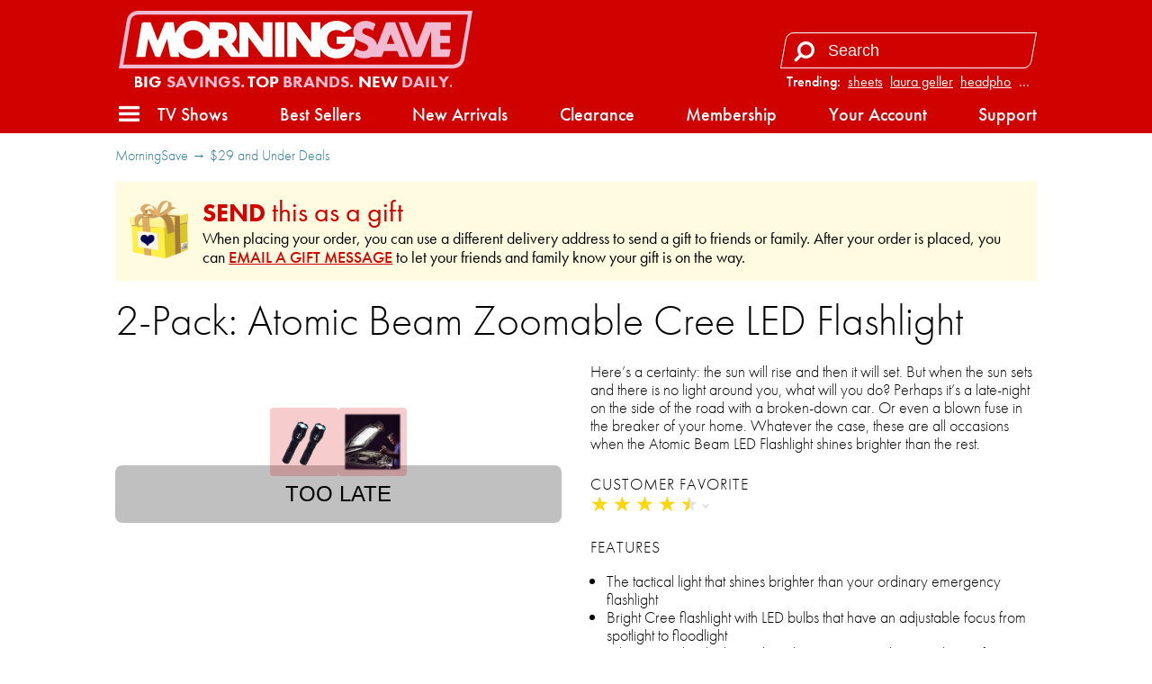

--- FILE ---
content_type: text/html; charset=utf-8
request_url: https://morningsave.com/deals/2-pack-atomic-beam-zoomable-cree-led-flashlight-10
body_size: 22671
content:

<!doctype html>
<html lang="en">
    <head>
        
<script async src="https://tagmanager.morningsave.com/gtag/js?id=G-WJZ87CP97G"></script>
<script>
    window.dataLayer = window.dataLayer || [];
    function gtag(){dataLayer.push(arguments);}
    gtag('js', new Date());
    gtag('config', 'G-WJZ87CP97G', {"transport_url":"https://tagmanager.morningsave.com"});

    
</script>
        <title>MorningSave: 2-Pack: Atomic Beam Zoomable Cree LED Flashlight</title>
        
<script>
    if (window.screen.width <= 576) {
        document.write('<meta content="initial-scale=1.0,minimum-scale=1.0,width=device-width" id="viewport" name="viewport" />');
    } else {
        document.write('<meta content="width=1080" id="viewport" name="viewport" />');
    }
</script>
        <link href="https://morningsave.com/deals/2-pack-atomic-beam-zoomable-cree-led-flashlight-10" rel="canonical" />
        <link href="https://dnr5hf97quw3.cloudfront.net/styles/deals/details-413373be41a051557c49880958897438a04c2296.css" rel="stylesheet" />
        
            <style>
                :root {
                    --accent-color: #cf0200;
                    --accent-color-rgb: 207,2,0;
                    --background-color: #f0bad0;
                    --background-color-rgb: 240,186,208;
                    --foreground-color: #fff;
                }
            </style>
        
        <meta property="og:description" content="2 for $19 (save 53%)" />
        
            
                <meta property="og:image" content="http://d2b8wt72ktn9a2.cloudfront.net/mediocre/image/upload/c_pad,f_auto,h_600,q_auto,w_600/ooiufw65zm6p5n7fddfv.png" />
                <meta property="og:image:height" content="600" />
                <meta property="og:image:secure_url" content="https://d2b8wt72ktn9a2.cloudfront.net/mediocre/image/upload/c_pad,f_auto,h_600,q_auto,w_600/ooiufw65zm6p5n7fddfv.png" />
                <meta property="og:image:width" content="600" />
            
                <meta property="og:image" content="http://d2b8wt72ktn9a2.cloudfront.net/mediocre/image/upload/c_pad,f_auto,h_600,q_auto,w_600/hgnez03etoz4bw65oaez.png" />
                <meta property="og:image:height" content="600" />
                <meta property="og:image:secure_url" content="https://d2b8wt72ktn9a2.cloudfront.net/mediocre/image/upload/c_pad,f_auto,h_600,q_auto,w_600/hgnez03etoz4bw65oaez.png" />
                <meta property="og:image:width" content="600" />
            
        
        <meta property="og:title" content="2-Pack: Atomic Beam Zoomable Cree LED Flashlight" />
        <meta property="og:type" content="website" />
        <meta property="og:url" content="https://morningsave.com/deals/2-pack-atomic-beam-zoomable-cree-led-flashlight-10" />
        <meta name="twitter:card" content="summary_large_image" />
        <meta name="twitter:description" content="2 for $19 (save 53%)" />
        <meta name="twitter:domain" content="morningsave.com" />
        
            <meta property="twitter:image" content="https://d2b8wt72ktn9a2.cloudfront.net/mediocre/image/upload/c_pad,f_auto,h_600,q_auto,w_600/ooiufw65zm6p5n7fddfv.png" />
        
        <meta name="twitter:site" content="@MorningSave" />
        <meta name="twitter:title" content="2-Pack: Atomic Beam Zoomable Cree LED Flashlight" />
        
    
    
            </head>
    <body>
        

    
    

        <header id="header">
            <nav>
    <div class="branding">
        <a class="logo" href="/" title="Home">
            <svg height="31.115" width="191.210" viewBox="0 0 191.210 31.115" xmlns="http://www.w3.org/2000/svg">
    <path class="accent" d="m0 0h-512.376l12.236 73.457c1.423 8.543 8.741 14.742 17.4 14.742h512.376l-12.237-73.457c-1.422-8.543-8.74-14.742-17.399-14.742" fill="#eae4ee" transform="matrix(.35277777 0 0 -.35277777 180.75486 31.114647)"/>
    <path class="background" d="m146.94365 12.557617 2.07469 5.33329h-4.14973zm32.54057-2.18616h-5.70406v3.1115h5.18548v3.88937h-5.18548v3.37079h5.61869l-.5468 3.28189c-.0833.49989-.51612.86678-1.02271.86678h-8.97572v-13.66485l-5.05742 13.0041c-.15487.39864-.53869.6611-.96626.6611h-4.21993l-7.25981-18.6682909h4.2171c.42792 0 .81174.26282.96697.6611l4.5406 11.6720109 4.79778-12.3331109 13.61157-.001zm-27.03336 14.51927c-.42792 0-.81139-.26247-.96661-.6611l-.95285-2.44934h-7.17585l-1.21003 3.11044-5.77427.001c-1.03611.50377-2.28212.77752-3.68794.77752-2.38654 0-4.46652-.9331-5.83565-1.75472l1.41923-3.64807c.7239.57044 2.1971 1.51377 4.02766 1.51377 1.50707 0 2.4631-.80539 2.4631-2.07433 0-3.31329-8.03769-1.8034-8.03769-8.29734 0-3.5969205 2.62325-5.9633509 6.61141-5.9633509 2.40559 0 4.33881.95991 5.46946 1.69686l-1.4545 3.7390909c-.40569-.40146-1.71944-1.5469305-3.49603-1.5469305-1.34867 0-2.20415.7048505-2.20415 1.8150405 0 2.67159 7.37305 1.85773 7.99535 7.51311l4.58012-11.7785409c.15522-.39864.53939-.66146.96661-.66146h4.21957l7.25982 18.6682909zm-141.995873-22.8162509c-2.0365863 0-3.7574362 1.45803-4.0922222 3.46674l-3.914069 23.4992409h178.3062342c2.03659 0 3.75744-1.45803 4.09187-3.4671l3.91442-23.4988809z" fill="#714f8a"/>
    <path class="foreground" d="m56.583296 10.112797h-2.592917v4.6669h2.592917c1.461206 0 2.333625-.87242 2.333625-2.33363 0-1.46085-.872419-2.33327-2.333625-2.33327m-16.334316.25823c-3.150659 0-5.186539 2.03588-5.186539 5.18654 0 3.15031 2.03588 5.18584 5.186539 5.18584 3.150658 0 5.186538-2.03553 5.186538-5.18584 0-3.15066-2.03588-5.18654-5.186538-5.18654m37.388093 13.89839-7.570963-10.09509v10.71739h-8.815917c-.489655 0-.950736-.23072-1.2446-.6223l-3.7338-4.97875c-.293864-.39159-.754944-.6223-1.2446-.6223h-1.036814v6.22335h-4.926541v-4.13879c-1.686631 3.0166-4.88562 4.91666-8.814858 4.91666-3.372556 0-6.207125-1.40017-8.009114-3.70416l.487892 2.92629h-4.04742c-.506941 0-.939447-.36654-1.023055-.86642l-1.490134-8.93481-3.812469 9.80123h-1.703211c-.534458 0-1.014236-.32844-1.207911-.82656l-3.491089-8.97467-1.634772 9.80123h-4.9258363l2.9693303-17.8022309c.08326-.49988.515762-.86642 1.022703-.86642h3.785658l3.890434 10.0005509 3.630436-9.3390909c.154869-.39899.539044-.66146.966611-.66146h3.957108l1.007181 6.0392009c1.270705-4.0975105 4.926894-6.8170709 9.627658-6.8170709 3.929238 0 7.128227 1.9000604 8.814858 4.9166609v-4.1387909l8.556625.001c3.612797 0 6.222647 2.6098504 6.222647 6.2219409 0 2.30999-1.068211 4.20864-2.782711 5.27826l4.079169 5.43878v-16.9400409h4.148667c.489655 0 .950736.23037 1.2446.6223l7.570963 10.0950909v-10.7173909h4.926542v18.6686509h-4.148667c-.489655 0-.950736-.23072-1.2446-.6223m6.948664-18.0463509h4.926542v18.6686509h-4.926542zm33.188633 7.7784009h10.00971c.0677.50412.10407 1.02305.10407 1.5561 0 5.87058-4.2418 10.11202-10.11308 10.11202-3.9303 0-7.12999-1.90112-8.81627-4.91913v4.14126h-4.14866c-.48966 0-.95074-.23072-1.24425-.6223l-7.571322-10.09509v10.71739h-4.92654v-18.6686509h4.14867c.48965 0 .95073.23037 1.2446.6223l7.570962 10.0950909v-10.7173909h4.92654v4.1412609c1.68628-3.0180105 4.88597-4.9191309 8.81627-4.9191309 3.48545 0 6.39657 1.49472 8.18692 3.9377004l-4.35787 2.4585105c-.90452-.93874-2.22073-1.47038-3.82905-1.47038-3.15066 0-5.18654 2.03588-5.18654 5.18654 0 3.15031 2.03588 5.18584 5.18654 5.18584 2.28142 0 3.97722-1.06751 4.74028-2.85257h-4.74098z" fill="#fff" fill-rule="evenodd"/>
</svg>        </a>
        <span class="tagline"><svg preserveAspectRatio="xMidYMid meet" viewBox="-188 -12.5 376 25"><text dy="0.3em" fill="#fff" font-size="20" style="text-anchor: middle;">Big <tspan>Savings.</tspan> Top <tspan>Brands.</tspan> New <tspan>Daily.</tspan></text></svg></span>
    </div>
    <div class="search">
        
            <dl class="trending">
                <dt>Trending:</dt>
                
                    <dd><a href="/market?q=sheets" title="Search for sheets">sheets</a></dd>
                
                    <dd><a href="/market?q=laura geller" title="Search for laura geller">laura geller</a></dd>
                
                    <dd><a href="/market?q=headphones" title="Search for headphones">headphones</a></dd>
                
                    <dd><a href="/market?q=luggage" title="Search for luggage">luggage</a></dd>
                
                
                    <dd class="more"><label for="top-search">&hellip;</label></dd>
                
            </dl>
        
        <form action="/market" role="search">
            <div>
                <input autocomplete="off" id="top-search" name="q" placeholder="Search" required size="10" aria-label="Search term" title="Search term" type="search" />
                <button class="fa fa-flip-horizontal fa-search" aria-label="Search" type="submit" />
                <button class="fa fa-remove" aria-label="Clear" type="reset" />
            </div>
            
                <div class="trending-menu" tabindex="-1">
                    <h4>Trending</h4>
                    <ul>
                        
                            <li><a tabindex="0" href="/market?q=sheets" title="Search for sheets">sheets</a></li>
                        
                            <li><a tabindex="0" href="/market?q=laura geller" title="Search for laura geller">laura geller</a></li>
                        
                            <li><a tabindex="0" href="/market?q=headphones" title="Search for headphones">headphones</a></li>
                        
                            <li><a tabindex="0" href="/market?q=luggage" title="Search for luggage">luggage</a></li>
                        
                            <li><a tabindex="0" href="/market?q=jewelry" title="Search for jewelry">jewelry</a></li>
                        
                            <li><a tabindex="0" href="/market?q=vacuum" title="Search for vacuum">vacuum</a></li>
                        
                            <li><a tabindex="0" href="/market?q=luminara" title="Search for luminara">luminara</a></li>
                        
                            <li><a tabindex="0" href="/market?q=cuisinart" title="Search for cuisinart">cuisinart</a></li>
                        
                            <li><a tabindex="0" href="/market?q=shoulder massage" title="Search for shoulder massage">shoulder massage</a></li>
                        
                            <li><a tabindex="0" href="/market?q=blood pressure" title="Search for blood pressure">blood pressure</a></li>
                        
                    </ul>
                </div>
            
        </form>
    </div>
    <a class="menu" role="button" aria-controls="hamburger-menu" tabindex="0" title="Menu"><i class="fa fa-bars"></i></a>
    <div class="sub-nav">
        <ul>
            <li><a class="tv-menu" role="button" aria-controls="tv-hamburger-menu" tabindex="0">TV Shows</a></li>
            <li><a href="/market">Best Sellers</a></li>
            <li><a href="/market/new-arrivals">New Arrivals</a></li>
            <li><a href="/market/clearance">Clearance</a></li>
            <li><a href="/membership">Membership</a></li>
            <li><a href="/account">Your Account</a></li>
            <li><a href="/support">Support</a></li>
        </ul>
    </div>
</nav>
        </header>
        <div class="hamburger-menu" id="hamburger-menu">
    <div class="overlay" id="hamburger-overlay"></div>
    <nav style="display: none;">
        
        <h1>Account</h1>
        <ul>
            
                <li><a class="button reverse email" href="/account/signin?returnurl=https%3A%2F%2Fmorningsave.com%2Fdeals%2F2-pack-atomic-beam-zoomable-cree-led-flashlight-10#email"><i class="fa fa-envelope"></i><span class="subtext">Sign in with Email</span></a></li>
                
                    <li><a class="button apple" href="/account/signin/apple?returnurl=https%3A%2F%2Fmorningsave.com%2Fdeals%2F2-pack-atomic-beam-zoomable-cree-led-flashlight-10"><i class="fa fa-apple"></i><span class="subtext">Sign in with Apple</span></a></li>
                
                
                    <li><a class="button facebook" href="/account/signin/facebook?returnurl=https%3A%2F%2Fmorningsave.com%2Fdeals%2F2-pack-atomic-beam-zoomable-cree-led-flashlight-10"><i class="fa fa-facebook-f"></i><span class="subtext">Sign in with Facebook</span></a></li>
                
                <li><p class="signup-opt-in">By continuing, you agree to our <a href="/terms" target="_blank">terms of use</a> and <a href="/privacy" target="_blank">privacy policy</a>.</p></li>
            
        </ul>
        <h1>Help</h1>
        <ul>
            <li><a href="/support"><i class="fa fa-fw fa-envelope-o"></i> Support</a></li>
            <li><a href="/faq"><i class="fa fa-fw fa-question-circle"></i> Frequently Asked Questions</a></li>
            <li><a href="/warranty"><i class="fa fa-fw fa-info-circle"></i> Warranty & Returns</a></li>
        </ul>
        <h1>Membership</h1>
        
            <p><span class="price formatted"><span class="amount"><span class="symbol">$</span><span class="whole">5<span class="separator">.</span></span><span class="fraction">99</span></span></span>/month gets you free shipping and more.</p>
            <ul class="membership">
                <li><a href="/membership"><i class="fa fa-fw fa-question-circle"></i> What Is Membership?</a></li>
                <li><a href="/membership/signup"><i class="fa fa-fw icon-membership"></i> Become a Member</a></li>
            </ul>
        
        <h1>Search</h1>
        <ul class="search">
            <li>
                <form action="/market" role="search">
                    <div>
                        <input autocomplete="off" name="q" required size="10" aria-label="Search term" aria-placeholder="Search" type="search" />
                        <button class="fa fa-search" aria-label="Search" type="submit" />
                        <button class="fa fa-remove" aria-label="Clear" type="reset" />
                    </div>
                </form>
            </li>
            
                <li>
                    <h2>Trending</h2>
                    <ul class="swipe-scroll trending">
                        
                            <li><a href="/market?q=sheets">sheets</a></li>
                        
                            <li><a href="/market?q=laura geller">laura geller</a></li>
                        
                            <li><a href="/market?q=headphones">headphones</a></li>
                        
                            <li><a href="/market?q=luggage">luggage</a></li>
                        
                            <li><a href="/market?q=jewelry">jewelry</a></li>
                        
                            <li><a href="/market?q=vacuum">vacuum</a></li>
                        
                            <li><a href="/market?q=luminara">luminara</a></li>
                        
                            <li><a href="/market?q=cuisinart">cuisinart</a></li>
                        
                            <li><a href="/market?q=shoulder massage">shoulder massage</a></li>
                        
                            <li><a href="/market?q=blood pressure">blood pressure</a></li>
                        
                    </ul>
                </li>
            
        </ul>
        <h1>Market</h1>
        <ul class="market">
            
            <li>
                <a class="best-sellers" href="/market">Best Sellers</a>
                
                    <ol class="swipe-scroll">
                        
                            
                            
                            
                                
                            
                            <li>
                                <a href="/deals/luxury-home-6-piece-cool-bamboo-fiber-sheet-set-1" title="Luxury Home 6-Piece Cool Rayon from Bamboo Sheet Set">
                                    <img alt="Luxury Home 6-Piece Cool Rayon from Bamboo Sheet Set" height="120" loading="lazy" src="https://d2b8wt72ktn9a2.cloudfront.net/mediocre/image/upload/c_pad,dpr_2.0,f_auto,h_120,q_auto,w_120/euj8nxn484fqd53fsa5b.webp" width="120" />
                                    
                                        
                                        
                                            <span class="sold-text"><i class="flame"><svg viewBox="0 0 314.57812 400.54633" xmlns="http://www.w3.org/2000/svg">
    <path d="m.20947226 254.5s2.70000004-69.2 101.39999774-120c0 0 74.8-39.6 34.6-134.5 0 0 84.3 29 70.9 118.3 0 0-3.3 20.7-10.6 28.5 0 0-10 23.4 12 25.1 0 0 18.7 6.1 28.1-20.1 0 0-2.2-53 50.2-48 0 0-25.7 31.8 0 62 0 0 56.9 74 7.8 161.5 0 0-46.8 79.1-162.9 72.9.1 0-137.7999977-11.7-131.49999774-145.7z" />
</svg></i><span>20100+ Sold</span></span>
                                        
                                    
                                </a>
                            </li>
                        
                            
                            
                            
                                
                            
                            <li>
                                <a href="/deals/kathy-ireland-1000-thread-count-egyptian-cotton-rich-6-piece-sheet-set" title="Kathy Ireland 1000 Thread Count Egyptian Cotton Rich 6-Piece Sheet Set">
                                    <img alt="Kathy Ireland 1000 Thread Count Egyptian Cotton Rich 6-Piece Sheet Set" height="120" loading="lazy" src="https://d2b8wt72ktn9a2.cloudfront.net/mediocre/image/upload/c_pad,dpr_2.0,f_auto,h_120,q_auto,w_120/vcscyqg9uea1zcaraqqq.webp" width="120" />
                                    
                                        
                                        
                                            <span class="sold-text"><i class="flame"><svg viewBox="0 0 314.57812 400.54633" xmlns="http://www.w3.org/2000/svg">
    <path d="m.20947226 254.5s2.70000004-69.2 101.39999774-120c0 0 74.8-39.6 34.6-134.5 0 0 84.3 29 70.9 118.3 0 0-3.3 20.7-10.6 28.5 0 0-10 23.4 12 25.1 0 0 18.7 6.1 28.1-20.1 0 0-2.2-53 50.2-48 0 0-25.7 31.8 0 62 0 0 56.9 74 7.8 161.5 0 0-46.8 79.1-162.9 72.9.1 0-137.7999977-11.7-131.49999774-145.7z" />
</svg></i><span>100+ Sold</span></span>
                                        
                                    
                                </a>
                            </li>
                        
                            
                            
                            
                                
                            
                            <li>
                                <a href="/deals/mirage-luggage-gala-3-piece-hardshell-dual-spinner-luggage-set" title="Mirage Luggage GALA 3-Piece Hardshell Dual Spinner Luggage Set">
                                    <img alt="Mirage Luggage GALA 3-Piece Hardshell Dual Spinner Luggage Set" height="120" loading="lazy" src="https://d2b8wt72ktn9a2.cloudfront.net/mediocre/image/upload/c_pad,dpr_2.0,f_auto,h_120,q_auto,w_120/lfxcoe5otmos4bnsdvsf.webp" width="120" />
                                    
                                        
                                        
                                    
                                </a>
                            </li>
                        
                            
                            
                            
                                
                            
                            <li>
                                <a href="/deals/laura-ashley-ladies-minimalist-mesh-band-watch-21" title="Laura Ashley Ladies Minimalist Mesh Band Watch">
                                    <img alt="Laura Ashley Ladies Minimalist Mesh Band Watch" height="120" loading="lazy" src="https://d2b8wt72ktn9a2.cloudfront.net/mediocre/image/upload/c_pad,dpr_2.0,f_auto,h_120,q_auto,w_120/bk1i7o1lar1mtgad98pr.webp" width="120" />
                                    
                                        
                                        
                                            <span class="sold-text"><i class="flame"><svg viewBox="0 0 314.57812 400.54633" xmlns="http://www.w3.org/2000/svg">
    <path d="m.20947226 254.5s2.70000004-69.2 101.39999774-120c0 0 74.8-39.6 34.6-134.5 0 0 84.3 29 70.9 118.3 0 0-3.3 20.7-10.6 28.5 0 0-10 23.4 12 25.1 0 0 18.7 6.1 28.1-20.1 0 0-2.2-53 50.2-48 0 0-25.7 31.8 0 62 0 0 56.9 74 7.8 161.5 0 0-46.8 79.1-162.9 72.9.1 0-137.7999977-11.7-131.49999774-145.7z" />
</svg></i><span>200+ Sold</span></span>
                                        
                                    
                                </a>
                            </li>
                        
                            
                            
                            
                                
                            
                            <li>
                                <a href="/deals/2-pack-hakol-him-and-hers-rechargeable-hand-warmers" title="2-Pack: Hakol Him And Hers Rechargeable Hand Warmers">
                                    <img alt="2-Pack: Hakol Him And Hers Rechargeable Hand Warmers" height="120" loading="lazy" src="https://d2b8wt72ktn9a2.cloudfront.net/mediocre/image/upload/c_pad,dpr_2.0,f_auto,h_120,q_auto,w_120/rl0njwwramo0mfma4zoi.webp" width="120" />
                                    
                                        
                                        
                                            <span class="sold-text"><i class="flame"><svg viewBox="0 0 314.57812 400.54633" xmlns="http://www.w3.org/2000/svg">
    <path d="m.20947226 254.5s2.70000004-69.2 101.39999774-120c0 0 74.8-39.6 34.6-134.5 0 0 84.3 29 70.9 118.3 0 0-3.3 20.7-10.6 28.5 0 0-10 23.4 12 25.1 0 0 18.7 6.1 28.1-20.1 0 0-2.2-53 50.2-48 0 0-25.7 31.8 0 62 0 0 56.9 74 7.8 161.5 0 0-46.8 79.1-162.9 72.9.1 0-137.7999977-11.7-131.49999774-145.7z" />
</svg></i><span>200+ Sold</span></span>
                                        
                                    
                                </a>
                            </li>
                        
                            
                            
                            
                                
                            
                            <li>
                                <a href="/deals/prai-beauty-24k-gold-wrinkle-repair-day-and-night-creme-holiday-set-11" title="PRAI Beauty 24K Gold Wrinkle Repair Day and Night Creme Holiday Set">
                                    <img alt="PRAI Beauty 24K Gold Wrinkle Repair Day and Night Creme Holiday Set" height="120" loading="lazy" src="https://d2b8wt72ktn9a2.cloudfront.net/mediocre/image/upload/c_pad,dpr_2.0,f_auto,h_120,q_auto,w_120/w42mqh2wetvyvzumkqk0.webp" width="120" />
                                    
                                        
                                        
                                    
                                </a>
                            </li>
                        
                            
                            
                            
                                
                            
                            <li>
                                <a href="/deals/hannah-linen-6-piece-1800-series-premium-sheet-set" title="Hannah Linen 6-Piece 1800 Series Premium Sheet Set">
                                    <img alt="Hannah Linen 6-Piece 1800 Series Premium Sheet Set" height="120" loading="lazy" src="https://d2b8wt72ktn9a2.cloudfront.net/mediocre/image/upload/c_pad,dpr_2.0,f_auto,h_120,q_auto,w_120/vfygznowyijdvookosmv.webp" width="120" />
                                    
                                        
                                        
                                            <span class="sold-text"><i class="flame"><svg viewBox="0 0 314.57812 400.54633" xmlns="http://www.w3.org/2000/svg">
    <path d="m.20947226 254.5s2.70000004-69.2 101.39999774-120c0 0 74.8-39.6 34.6-134.5 0 0 84.3 29 70.9 118.3 0 0-3.3 20.7-10.6 28.5 0 0-10 23.4 12 25.1 0 0 18.7 6.1 28.1-20.1 0 0-2.2-53 50.2-48 0 0-25.7 31.8 0 62 0 0 56.9 74 7.8 161.5 0 0-46.8 79.1-162.9 72.9.1 0-137.7999977-11.7-131.49999774-145.7z" />
</svg></i><span>100+ Sold</span></span>
                                        
                                    
                                </a>
                            </li>
                        
                            
                            
                            
                                
                            
                            <li>
                                <a href="/deals/hakol16-color-ocean-wave-projector-light" title="Hakol 16-Color Ocean Wave Projector Light">
                                    <img alt="Hakol 16-Color Ocean Wave Projector Light" height="120" loading="lazy" src="https://d2b8wt72ktn9a2.cloudfront.net/mediocre/image/upload/c_pad,dpr_2.0,f_auto,h_120,q_auto,w_120/fdy28zbj1pxv6sh3xnwa.webp" width="120" />
                                    
                                        
                                        
                                    
                                </a>
                            </li>
                        
                            
                            
                            
                                
                            
                            <li>
                                <a href="/deals/4-pack-luminara-flameless-smooth-glitter-candles" title="Luminara 4-Piece Flameless Smooth &amp; Glitter Candles">
                                    <img alt="Luminara 4-Piece Flameless Smooth &amp; Glitter Candles" height="120" loading="lazy" src="https://d2b8wt72ktn9a2.cloudfront.net/mediocre/image/upload/c_pad,dpr_2.0,f_auto,h_120,q_auto,w_120/sesrmqesqghsbpmibgg2.webp" width="120" />
                                    
                                        
                                        
                                    
                                </a>
                            </li>
                        
                            
                            
                            
                                
                            
                            <li>
                                <a href="/deals/shark-pet-cordless-stick-vacuum-with-powerfins-and-self-cleaning-brush-roller-66" title="Shark Pet Cordless Stick Vacuum with PowerFins and Self-Cleaning Brush Roller">
                                    <img alt="Shark Pet Cordless Stick Vacuum with PowerFins and Self-Cleaning Brush Roller" height="120" loading="lazy" src="https://d2b8wt72ktn9a2.cloudfront.net/mediocre/image/upload/c_pad,dpr_2.0,f_auto,h_120,q_auto,w_120/bglpkfcm4uwhnwo8wwju.webp" width="120" />
                                    
                                        
                                        
                                    
                                </a>
                            </li>
                        
                    </ol>
                
            </li>
            <li>
                <a class="new-arrivals" href="/market/new-arrivals">New Arrivals</a>
                
                    <ol class="swipe-scroll">
                        
                            
                            
                            
                                
                            
                            <li>
                                <a href="/deals/rachel-glauber-round-simulated-diamond-stud-cable-chain-necklace" title="Rachel Glauber Round Simulated Diamond Stud Cable Chain Necklace">
                                    <img alt="Rachel Glauber Round Simulated Diamond Stud Cable Chain Necklace" height="120" loading="lazy" src="https://d2b8wt72ktn9a2.cloudfront.net/mediocre/image/upload/c_pad,dpr_2.0,f_auto,h_120,q_auto,w_120/iz52mksj1trmztwgqnoe.webp" width="120" />
                                    
                                        
                                        
                                            
                                            
                                            
                                                
                                            
                                            <span class="arrival-date"><i class="fa fa-certificate"></i><span>NEW 2&nbsp;days ago</span></span>
                                        
                                    
                                </a>
                            </li>
                        
                            
                            
                            
                                
                            
                            <li>
                                <a href="/deals/rachel-glauber-stylish-halo-stud-earrings-14k-white-gold-plated" title="Rachel Glauber Stylish Halo Stud Earrings 14k White Gold Plated">
                                    <img alt="Rachel Glauber Stylish Halo Stud Earrings 14k White Gold Plated" height="120" loading="lazy" src="https://d2b8wt72ktn9a2.cloudfront.net/mediocre/image/upload/c_pad,dpr_2.0,f_auto,h_120,q_auto,w_120/pyopyc0dq1zer7nluzjh.webp" width="120" />
                                    
                                        
                                        
                                            
                                            
                                            
                                                
                                            
                                            <span class="arrival-date"><i class="fa fa-certificate"></i><span>NEW 2&nbsp;days ago</span></span>
                                        
                                    
                                </a>
                            </li>
                        
                            
                            
                            
                                
                            
                            <li>
                                <a href="/deals/rachel-glauber-rose-cut-simulated-diamond-link-necklace-14k-white-gold-plated" title="Rachel Glauber Rose Cut Simulated Diamond Link Necklace 14k White Gold Plated">
                                    <img alt="Rachel Glauber Rose Cut Simulated Diamond Link Necklace 14k White Gold Plated" height="120" loading="lazy" src="https://d2b8wt72ktn9a2.cloudfront.net/mediocre/image/upload/c_pad,dpr_2.0,f_auto,h_120,q_auto,w_120/kj3odcdx0nsowb1eh2p2.webp" width="120" />
                                    
                                        
                                        
                                            
                                            
                                            
                                                
                                            
                                            <span class="arrival-date"><i class="fa fa-certificate"></i><span>NEW 2&nbsp;days ago</span></span>
                                        
                                    
                                </a>
                            </li>
                        
                            
                            
                            
                                
                            
                            <li>
                                <a href="/deals/rachel-glauber-simulated-diamond-whirlpool-stud-earrings-14k-gold-plated" title="Rachel Glauber Simulated Diamond Whirlpool Stud Earrings 14k Gold Plated">
                                    <img alt="Rachel Glauber Simulated Diamond Whirlpool Stud Earrings 14k Gold Plated" height="120" loading="lazy" src="https://d2b8wt72ktn9a2.cloudfront.net/mediocre/image/upload/c_pad,dpr_2.0,f_auto,h_120,q_auto,w_120/odfxbdjtcveoxjqacvwl.webp" width="120" />
                                    
                                        
                                        
                                            
                                            
                                            
                                                
                                            
                                            <span class="arrival-date"><i class="fa fa-certificate"></i><span>NEW 2&nbsp;days ago</span></span>
                                        
                                    
                                </a>
                            </li>
                        
                            
                            
                            
                                
                            
                            <li>
                                <a href="/deals/rachel-glauber-modern-solitaire-drop-earrings" title="Rachel Glauber Modern Solitaire Drop Earrings">
                                    <img alt="Rachel Glauber Modern Solitaire Drop Earrings" height="120" loading="lazy" src="https://d2b8wt72ktn9a2.cloudfront.net/mediocre/image/upload/c_pad,dpr_2.0,f_auto,h_120,q_auto,w_120/n972i8ihcpodckhxksv1.webp" width="120" />
                                    
                                        
                                        
                                            
                                            
                                            
                                                
                                            
                                            <span class="arrival-date"><i class="fa fa-certificate"></i><span>NEW 2&nbsp;days ago</span></span>
                                        
                                    
                                </a>
                            </li>
                        
                            
                            
                            
                                
                            
                            <li>
                                <a href="/deals/genevive-simulated-diamond-pear-drop-hook-earrings-14k-gold-plated-3" title="Genevive Simulated Diamond Pear Drop Hook Earrings 14k Gold Plated">
                                    <img alt="Genevive Simulated Diamond Pear Drop Hook Earrings 14k Gold Plated" height="120" loading="lazy" src="https://d2b8wt72ktn9a2.cloudfront.net/mediocre/image/upload/c_pad,dpr_2.0,f_auto,h_120,q_auto,w_120/i8clh5bvjw8wjqtvtu7a.webp" width="120" />
                                    
                                        
                                        
                                            
                                            
                                            
                                                
                                            
                                            <span class="arrival-date"><i class="fa fa-certificate"></i><span>NEW 2&nbsp;days ago</span></span>
                                        
                                    
                                </a>
                            </li>
                        
                            
                            
                            
                                
                            
                            <li>
                                <a href="/deals/rachel-glauber-oval-simulated-diamond-stud-earrings-14k-white-gold-plated" title="Rachel Glauber Oval Simulated Diamond Stud Earrings 14k White Gold Plated">
                                    <img alt="Rachel Glauber Oval Simulated Diamond Stud Earrings 14k White Gold Plated" height="120" loading="lazy" src="https://d2b8wt72ktn9a2.cloudfront.net/mediocre/image/upload/c_pad,dpr_2.0,f_auto,h_120,q_auto,w_120/oojtqd8aumkabpbz2btn.webp" width="120" />
                                    
                                        
                                        
                                            
                                            
                                            
                                                
                                            
                                            <span class="arrival-date"><i class="fa fa-certificate"></i><span>NEW 2&nbsp;days ago</span></span>
                                        
                                    
                                </a>
                            </li>
                        
                            
                            
                            
                                
                            
                            <li>
                                <a href="/deals/rachel-glauber-simulated-diamond-pave-oblong-oval-hoop-earrings-14k-gold-plated" title="Rachel Glauber Simulated Diamond Pave Oblong Oval Hoop Earrings 14k Gold Plated">
                                    <img alt="Rachel Glauber Simulated Diamond Pave Oblong Oval Hoop Earrings 14k Gold Plated" height="120" loading="lazy" src="https://d2b8wt72ktn9a2.cloudfront.net/mediocre/image/upload/c_pad,dpr_2.0,f_auto,h_120,q_auto,w_120/ccm2wdewzudjldfd58wl.webp" width="120" />
                                    
                                        
                                        
                                            
                                            
                                            
                                                
                                            
                                            <span class="arrival-date"><i class="fa fa-certificate"></i><span>NEW 2&nbsp;days ago</span></span>
                                        
                                    
                                </a>
                            </li>
                        
                            
                            
                            
                                
                            
                            <li>
                                <a href="/deals/gv2-by-gevril-padova-gemstone-swiss-made-quartz-diamond-watch-for-women" title="GV2 by Gevril Padova Gemstone Swiss-Made Quartz Diamond Watch for Women">
                                    <img alt="GV2 by Gevril Padova Gemstone Swiss-Made Quartz Diamond Watch for Women" height="120" loading="lazy" src="https://d2b8wt72ktn9a2.cloudfront.net/mediocre/image/upload/c_pad,dpr_2.0,f_auto,h_120,q_auto,w_120/x6fgg9myovha4wemuvri.webp" width="120" />
                                    
                                        
                                        
                                            
                                            
                                            
                                                
                                            
                                            <span class="arrival-date"><i class="fa fa-certificate"></i><span>NEW 2&nbsp;days ago</span></span>
                                        
                                    
                                </a>
                            </li>
                        
                            
                            
                            
                                
                            
                            <li>
                                <a href="/deals/rachel-glauber-circular-linked-accents-chain-bracelet-14k-white-gold-plated" title="Rachel Glauber Circular Linked Accents Chain Bracelet 14k White Gold Plated">
                                    <img alt="Rachel Glauber Circular Linked Accents Chain Bracelet 14k White Gold Plated" height="120" loading="lazy" src="https://d2b8wt72ktn9a2.cloudfront.net/mediocre/image/upload/c_pad,dpr_2.0,f_auto,h_120,q_auto,w_120/uh4fcxcsgxzdmhov4etb.webp" width="120" />
                                    
                                        
                                        
                                            
                                            
                                            
                                                
                                            
                                            <span class="arrival-date"><i class="fa fa-certificate"></i><span>NEW 2&nbsp;days ago</span></span>
                                        
                                    
                                </a>
                            </li>
                        
                    </ol>
                
            </li>
            <li>
                <a class="clearance" href="/market/clearance">Clearance</a>
                
                    <ol class="swipe-scroll">
                        
                            
                            
                            
                                
                            
                            <li>
                                <a href="/deals/design-imports-candy-cane-print-ornament-storage-13" title="Design Imports Candy Cane Print Ornament Storage">
                                    <img alt="Design Imports Candy Cane Print Ornament Storage" height="120" loading="lazy" src="https://d2b8wt72ktn9a2.cloudfront.net/mediocre/image/upload/c_pad,dpr_2.0,f_auto,h_120,q_auto,w_120/cdb9qt4doamcnalivpee.webp" width="120" />
                                    
                                </a>
                            </li>
                        
                            
                            
                            
                                
                            
                            <li>
                                <a href="/deals/1-or-2-pack-august-leo-home-2-in-1-led-tree-topper-stand-jeweled-snowflake" title="1 or 2-Pack: August &amp; Leo Home 2-in-1 LED Tree Topper &amp; Stand Jeweled Snowflake">
                                    <img alt="1 or 2-Pack: August &amp; Leo Home 2-in-1 LED Tree Topper &amp; Stand Jeweled Snowflake" height="120" loading="lazy" src="https://d2b8wt72ktn9a2.cloudfront.net/mediocre/image/upload/c_pad,dpr_2.0,f_auto,h_120,q_auto,w_120/h0vvztcmbqja7hbjtews.webp" width="120" />
                                    
                                        
                                        
                                    
                                </a>
                            </li>
                        
                            
                            
                            
                                
                            
                            <li>
                                <a href="/deals/2-pack-georgia-brown-seasonal-metal-illusion-spinners-trick-or-treat" title="2-Pack: Georgia Brown Seasonal Metal Illusion Spinners (Trick or Treat)">
                                    <img alt="2-Pack: Georgia Brown Seasonal Metal Illusion Spinners (Trick or Treat)" height="120" loading="lazy" src="https://d2b8wt72ktn9a2.cloudfront.net/mediocre/image/upload/c_pad,dpr_2.0,f_auto,h_120,q_auto,w_120/doa8nt11qg8ztopyh9tf.webp" width="120" />
                                    
                                        
                                        
                                    
                                </a>
                            </li>
                        
                            
                            
                            
                                
                            
                            <li>
                                <a href="/deals/3-pack-kerasal-intensive-foot-repair-0-5-oz-7" title="3-Pack: Kerasal Intensive Foot Repair (0.5 oz)">
                                    <img alt="3-Pack: Kerasal Intensive Foot Repair (0.5 oz)" height="120" loading="lazy" src="https://d2b8wt72ktn9a2.cloudfront.net/mediocre/image/upload/c_pad,dpr_2.0,f_auto,h_120,q_auto,w_120/ghp1spvmgpvd0cc5csgx.webp" width="120" />
                                    
                                        
                                        
                                    
                                </a>
                            </li>
                        
                            
                            
                            
                                
                            
                            <li>
                                <a href="/deals/2-pack-international-report-v-neck-shirt-lavender-pink-15" title="2-Pack: International Report V-Neck Shirt (Lavender, Pink)">
                                    <img alt="2-Pack: International Report V-Neck Shirt (Lavender, Pink)" height="120" loading="lazy" src="https://d2b8wt72ktn9a2.cloudfront.net/mediocre/image/upload/c_pad,dpr_2.0,f_auto,h_120,q_auto,w_120/zws9mfpiyxtzqyyy7uo9.webp" width="120" />
                                    
                                        
                                        
                                    
                                </a>
                            </li>
                        
                            
                            
                            
                                
                            
                            <li>
                                <a href="/deals/3-pack-international-report-mens-100-cotton-t-shirts-20" title="3-Pack: International Report Mens 100% Cotton T-Shirts">
                                    <img alt="3-Pack: International Report Mens 100% Cotton T-Shirts" height="120" loading="lazy" src="https://d2b8wt72ktn9a2.cloudfront.net/mediocre/image/upload/c_pad,dpr_2.0,f_auto,h_120,q_auto,w_120/hqopcraazldx7pmkt8jj.webp" width="120" />
                                    
                                        
                                        
                                    
                                </a>
                            </li>
                        
                            
                            
                            
                                
                            
                            <li>
                                <a href="/deals/3-pack-nature-s-craft-magnesium-glycinate-powder-6" title="3-Pack: Nature&#39;s Craft Magnesium Glycinate Powder">
                                    <img alt="3-Pack: Nature&#39;s Craft Magnesium Glycinate Powder" height="120" loading="lazy" src="https://d2b8wt72ktn9a2.cloudfront.net/mediocre/image/upload/c_pad,dpr_2.0,f_auto,h_120,q_auto,w_120/clky0zyfx7j66uzfkogn.webp" width="120" />
                                    
                                        
                                        
                                    
                                </a>
                            </li>
                        
                            
                            
                            
                                
                            
                            <li>
                                <a href="/deals/nadri-emerald-hinge-bracelet" title="NADRI Emerald Cut Hinged Bracelet">
                                    <img alt="NADRI Emerald Cut Hinged Bracelet" height="120" loading="lazy" src="https://d2b8wt72ktn9a2.cloudfront.net/mediocre/image/upload/c_pad,dpr_2.0,f_auto,h_120,q_auto,w_120/ezndshpjjovuhoumk0ht.webp" width="120" />
                                    
                                        
                                        
                                    
                                </a>
                            </li>
                        
                            
                            
                            
                                
                            
                            <li>
                                <a href="/deals/nadri-cross-earring-set" title="NADRI Cubic Zirconia Emerald &amp; Cross Earring Set">
                                    <img alt="NADRI Cubic Zirconia Emerald &amp; Cross Earring Set" height="120" loading="lazy" src="https://d2b8wt72ktn9a2.cloudfront.net/mediocre/image/upload/c_pad,dpr_2.0,f_auto,h_120,q_auto,w_120/mymvfkdrybz7pakidh7k.webp" width="120" />
                                    
                                        
                                        
                                    
                                </a>
                            </li>
                        
                            
                            
                            
                                
                            
                            <li>
                                <a href="/deals/sharper-image-electric-sonic-toothbrush-15" title="Sharper Image Electric Sonic Toothbrush">
                                    <img alt="Sharper Image Electric Sonic Toothbrush" height="120" loading="lazy" src="https://d2b8wt72ktn9a2.cloudfront.net/mediocre/image/upload/c_pad,dpr_2.0,f_auto,h_120,q_auto,w_120/dondfbafonrzhmndun87.webp" width="120" />
                                    
                                </a>
                            </li>
                        
                    </ol>
                
            </li>
        </ul>
        
            <h1>Shop by TV Show</h1>
            <ul class="shows">
            
                

                
                    <li>
                        <a href="/accessonline"><img alt="Access Hollywood" loading="lazy" src="https://d2b8wt72ktn9a2.cloudfront.net/mediocre/video/upload/e_boomerang/eo_34,e_loop,fl_lossy,so_30,w_140/g_south_east,h_36,l_tklmv7kwhghrjukwgbcb,x_4,y_4/v1694538820/eb3508vgcwmyjfiqivx6.gif" /><span>Access Hollywood</span></a>
                    </li>
                
            
                

                
                    <li>
                        <a href="/dailyblastlive"><img alt="Daily Blast Live" loading="lazy" src="https://d2b8wt72ktn9a2.cloudfront.net/mediocre/video/upload/e_boomerang/eo_74.5,e_loop,fl_lossy,so_72,w_140/g_south_east,h_36,l_ersn1pxbpndbbf0dk1mj,x_4,y_4/v3jdxw0qmkv8c3fvj4at.gif" /><span>Daily Blast Live</span></a>
                    </li>
                
            
                

                
                    <li>
                        <a href="/dailymailtv"><img alt="DailyMail TV" loading="lazy" src="https://d2b8wt72ktn9a2.cloudfront.net/mediocre/video/upload/e_boomerang/eo_236,e_loop,fl_lossy,so_233,w_140/g_south_east,h_36,l_xq09kdrh5a2zjlsj21en,x_4,y_4/v1659453766/dqzyv5f7d4uiayeggwyh.gif" /><span>DailyMail TV</span></a>
                    </li>
                
            
                

                
                    <li>
                        <a href="/dishnation"><img alt="Dish Nation" loading="lazy" src="https://d2b8wt72ktn9a2.cloudfront.net/mediocre/video/upload/e_boomerang/a_hflip/eo_104.1,e_loop,fl_lossy,so_100.6,w_140/g_south_east,h_52,l_h0twtzpvwfcm0roismpa,x_4,y_-8/mujyxtfr0p3yjy0asizm.gif" /><span>Dish Nation</span></a>
                    </li>
                
            
                

                
                    <li>
                        <a href="/etonline"><img alt="Entertainment Tonight" loading="lazy" src="https://d2b8wt72ktn9a2.cloudfront.net/mediocre/video/upload/e_boomerang/eo_87.5,e_loop,fl_lossy,so_86,w_140/g_south_east,h_36,l_et-logo_fvwhdo,x_4,y_4/s1gdytkqvpj1wwaaipdi.gif" /><span>Entertainment Tonight</span></a>
                    </li>
                
            
                

                
                    <li>
                        <a href="/extratv"><img alt="Extra" loading="lazy" src="https://d2b8wt72ktn9a2.cloudfront.net/mediocre/video/upload/e_boomerang/e_loop,eo_83,fl_lossy,so_81,w_140/g_south_east,h_20,l_zakyfbfwcuwgr0dmcher,x_4,y_4/v1758663623/80089c03fbe6a25c612efa696ad5e069.gif" /><span>Extra</span></a>
                    </li>
                
            
                

                
                    <li>
                        <a href="/insideedition"><img alt="Inside Edition" loading="lazy" src="https://d2b8wt72ktn9a2.cloudfront.net/mediocre/video/upload/e_boomerang/eo_55,e_loop,fl_lossy,so_53,w_140/g_south_east,h_30,l_Inside_Edition_logo_hzpkun,x_4,y_4/v1730409741/32115f1e768e6d282d6d01c22b72605c.gif" /><span>Inside Edition</span></a>
                    </li>
                
            
                

                
                    <li>
                        <a href="/karamoshow"><img alt="Karamo" loading="lazy" src="https://d2b8wt72ktn9a2.cloudfront.net/mediocre/video/upload/e_boomerang/eo_50,e_loop,fl_lossy,so_47,w_140/g_south_east,h_36,l_gtjqsqosbkpoyql6xrrt,x_4,y_4/v1712160876/bxlbgj62iw0qxhgoiuab.gif" /><span>Karamo</span></a>
                    </li>
                
            
                

                
                    <li>
                        <a href="/rachaelrayshow"><img alt="Rachael Ray" loading="lazy" src="https://d2b8wt72ktn9a2.cloudfront.net/mediocre/video/upload/e_boomerang/eo_148.5,e_loop,fl_lossy,so_147,w_140/g_south_east,h_24,l_y1b6uxk3spoakyj2rehx,x_4,y_4/fwsgz1f9yqltml5so8y5.gif" /><span>Rachael Ray</span></a>
                    </li>
                
            
                

                
                    <li>
                        <a href="/sherrishowtv"><img alt="Sherri" loading="lazy" src="https://d2b8wt72ktn9a2.cloudfront.net/mediocre/video/upload/e_boomerang/eo_3,e_loop,fl_lossy,so_1,w_140/g_south_east,h_36,l_miyrf0ehljtvqthoshu9,x_4,y_4/kzx7y9irbtgnymcq1w82.gif" /><span>Sherri</span></a>
                    </li>
                
            
                

                
                    <li>
                        <a href="/jenniferhudsonshow"><img alt="The Jennifer Hudson Show" loading="lazy" src="https://d2b8wt72ktn9a2.cloudfront.net/mediocre/video/upload/e_boomerang/eo_9,e_loop,fl_lossy,so_7,w_140/g_south_east,h_36,l_rmpeolq7vk4ykkpsqtmo,x_4,y_4/v1715013936/pre7ux1xsxe8pnx6kgte.gif" /><span>The Jennifer Hudson Show</span></a>
                    </li>
                
            
                

                
                    <li>
                        <a href="/kellyclarksonshow"><img alt="The Kelly Clarkson Show" loading="lazy" src="https://d2b8wt72ktn9a2.cloudfront.net/mediocre/video/upload/e_boomerang/eo_72.1,e_loop,fl_lossy,so_70.6,w_140/g_south_east,h_36,l_p4k47blusc6syphx9ybg,x_4,y_4/xscgq7q9na34iizumo4b.gif" /><span>The Kelly Clarkson Show</span></a>
                    </li>
                
            
                

                
                    <li>
                        <a href="/stevewilkos"><img alt="The Steve Wilkos Show" loading="lazy" src="https://d2b8wt72ktn9a2.cloudfront.net/mediocre/video/upload/e_boomerang/eo_75,e_loop,fl_lossy,so_72.9,w_140/g_south_east,h_40,l_whgx9mceyl9r07sbn1tl,x_4,y_0/v1729714494/oli1y1jxd7rovu7usist.gif" /><span>The Steve Wilkos Show</span></a>
                    </li>
                
            
                

                
                    <li>
                        <a href="/thetalk"><img alt="The Talk" loading="lazy" src="https://d2b8wt72ktn9a2.cloudfront.net/mediocre/video/upload/e_boomerang/eo_169,e_loop,fl_lossy,so_167,w_140/g_south_east,h_36,l_fxoqtzpranlewik7gfkk,x_4,y_4/wvwvn4vwvagw9tecuubq.gif" /><span>The Talk</span></a>
                    </li>
                
            
            </ul>
        
        <h1>App</h1>
        <ul class="apps">
            <li class="iOS">
                <a aria-label="Download on the App Store" class="iOS" href="https://itunes.apple.com/us/app/morningsave/id1408225681?mt=8" style="background-image:url(https://d2b8wt72ktn9a2.cloudfront.net/mediocre/image/upload/v1620255300/ow2mzg2wbaixfzizx6ev.svg)" target="_blank"></a>
            </li>
        </ul>
    </nav>
    <div class="controls" style="display: none;"><button aria-label="Close">×</button></div>
</div>
<div class="hamburger-menu" id="tv-hamburger-menu">
    <div class="overlay" id="tv-hamburger-overlay"></div>
    <nav style="display: none;">
        
            <h1>Shop by TV Show</h1>
<ul class="shows">
    
        
            
            
            
            
                <li class="accessonline" style="--accent-color: #b80131; --background-color: #6dccc8; --foreground-color: #fff;">
                    <a href="/accessonline" style="background-image: url(https://d2b8wt72ktn9a2.cloudfront.net/mediocre/image/upload/c_pad,dpr_2.0,f_auto,h_100,o_50,q_auto/lp3q5bxr303sagb24jdb.webp);">
                        <img alt="Access Hollywood" class="thumbnail" loading="lazy" src="https://d2b8wt72ktn9a2.cloudfront.net/mediocre/video/upload/e_boomerang/eo_34,e_loop,fl_lossy,so_30,w_280/v1694538820/eb3508vgcwmyjfiqivx6.gif" />
                        <span>Access Hollywood</span>
                        <img alt="Access Hollywood logo" class="logo" loading="lazy" src="https://d2b8wt72ktn9a2.cloudfront.net/mediocre/image/upload/c_pad,dpr_2.0,f_auto,h_48,q_auto/hzmaiqcbsmgartmnifcv.webp" />
                    </a>
                </li>
            
        
    
        
            
            
            
            
                <li class="dailyblastlive" style="--accent-color: #002b70; --background-color: #1daefa; --foreground-color: #fff;">
                    <a href="/dailyblastlive" style="background-image: url(https://d2b8wt72ktn9a2.cloudfront.net/mediocre/image/upload/c_pad,dpr_2.0,f_auto,h_100,o_50,q_auto/gikbnuzfntbkqwavsw0v.webp);">
                        <img alt="Daily Blast Live" class="thumbnail" loading="lazy" src="https://d2b8wt72ktn9a2.cloudfront.net/mediocre/video/upload/e_boomerang/eo_74.5,e_loop,fl_lossy,so_72,w_280/v3jdxw0qmkv8c3fvj4at.gif" />
                        <span>Daily Blast Live</span>
                        <img alt="Daily Blast Live logo" class="logo" loading="lazy" src="https://d2b8wt72ktn9a2.cloudfront.net/mediocre/image/upload/c_pad,dpr_2.0,f_auto,h_48,q_auto/zbctpbg56hvamla03mje.webp" />
                    </a>
                </li>
            
        
    
        
            
            
            
            
                <li class="dailymailtv" style="--accent-color: #0c379f; --background-color: #c6c6c6; --foreground-color: #fff;">
                    <a href="/dailymailtv" style="background-image: url(https://d2b8wt72ktn9a2.cloudfront.net/mediocre/image/upload/c_pad,dpr_2.0,f_auto,h_100,o_50,q_auto/as7nhyckvwmtjnn9hvm6.webp);">
                        <img alt="DailyMail TV" class="thumbnail" loading="lazy" src="https://d2b8wt72ktn9a2.cloudfront.net/mediocre/video/upload/e_boomerang/eo_236,e_loop,fl_lossy,so_233,w_280/v1659453766/dqzyv5f7d4uiayeggwyh.gif" />
                        <span>DailyMail TV</span>
                        <img alt="DailyMail TV logo" class="logo" loading="lazy" src="https://d2b8wt72ktn9a2.cloudfront.net/mediocre/image/upload/c_pad,dpr_2.0,f_auto,h_48,q_auto/jare9f7oq8clcb6s6dtb.webp" />
                    </a>
                </li>
            
        
    
        
            
            
            
            
                <li class="dishnation" style="--accent-color: #1348c1; --background-color: #61cdff; --foreground-color: #fff;">
                    <a href="/dishnation" style="background-image: url(https://d2b8wt72ktn9a2.cloudfront.net/mediocre/image/upload/c_pad,dpr_2.0,f_auto,h_100,o_50,q_auto/k7pw5ww1ozugxnzpr6dr.webp);">
                        <img alt="Dish Nation" class="thumbnail" loading="lazy" src="https://d2b8wt72ktn9a2.cloudfront.net/mediocre/video/upload/e_boomerang/eo_104.1,e_loop,fl_lossy,so_100.6,w_280/mujyxtfr0p3yjy0asizm.gif" />
                        <span>Dish Nation</span>
                        <img alt="Dish Nation logo" class="logo" loading="lazy" src="https://d2b8wt72ktn9a2.cloudfront.net/mediocre/image/upload/c_pad,dpr_2.0,f_auto,h_48,q_auto/t0b3pzp6unt7bcxnkffe.webp" />
                    </a>
                </li>
            
        
    
        
            
            
            
            
                <li class="etonline" style="--accent-color: #010101; --background-color: #f4c552; --foreground-color: #fff;">
                    <a href="/etonline" style="background-image: url(https://d2b8wt72ktn9a2.cloudfront.net/mediocre/image/upload/c_pad,dpr_2.0,f_auto,h_100,o_50,q_auto/p5cr2llbq7md6kfricib.webp);">
                        <img alt="Entertainment Tonight" class="thumbnail" loading="lazy" src="https://d2b8wt72ktn9a2.cloudfront.net/mediocre/video/upload/e_boomerang/eo_87.5,e_loop,fl_lossy,so_86,w_280/s1gdytkqvpj1wwaaipdi.gif" />
                        <span>Entertainment Tonight</span>
                        <img alt="Entertainment Tonight logo" class="logo" loading="lazy" src="https://d2b8wt72ktn9a2.cloudfront.net/mediocre/image/upload/c_pad,dpr_2.0,f_auto,h_48,q_auto/ojnortzzqvi9bfymclzi.webp" />
                    </a>
                </li>
            
        
    
        
            
            
            
            
                <li class="extratv" style="--accent-color: #000d65; --background-color: #90e6ff; --foreground-color: #fff;">
                    <a href="/extratv" style="background-image: url(https://d2b8wt72ktn9a2.cloudfront.net/mediocre/image/upload/c_pad,dpr_2.0,f_auto,h_100,o_50,q_auto/fw5jvmmgdbuohreiznai.webp);">
                        <img alt="Extra" class="thumbnail" loading="lazy" src="https://d2b8wt72ktn9a2.cloudfront.net/mediocre/video/upload/e_boomerang/e_loop,eo_83,fl_lossy,so_81,w_280/v1758663623/80089c03fbe6a25c612efa696ad5e069.gif" />
                        <span>Extra</span>
                        <img alt="Extra logo" class="logo" loading="lazy" src="https://d2b8wt72ktn9a2.cloudfront.net/mediocre/image/upload/c_pad,dpr_2.0,f_auto,h_48,q_auto/lotqeyj7qwqbgovvgwbb.webp" />
                    </a>
                </li>
            
        
    
        
            
            
            
            
                <li class="insideedition" style="--accent-color: #000; --background-color: #eb1c22; --foreground-color: #fff;">
                    <a href="/insideedition" style="background-image: url(https://d2b8wt72ktn9a2.cloudfront.net/mediocre/image/upload/c_pad,dpr_2.0,f_auto,h_100,o_50,q_auto/qkmrfswxibttgccplmgs.webp);">
                        <img alt="Inside Edition" class="thumbnail" loading="lazy" src="https://d2b8wt72ktn9a2.cloudfront.net/mediocre/video/upload/e_boomerang/eo_55,e_loop,fl_lossy,so_53,w_280/v1730409741/32115f1e768e6d282d6d01c22b72605c.gif" />
                        <span>Inside Edition</span>
                        <img alt="Inside Edition logo" class="logo" loading="lazy" src="https://d2b8wt72ktn9a2.cloudfront.net/mediocre/image/upload/c_pad,dpr_2.0,f_auto,h_48,q_auto/jg2gbjhcbmxsnuizhnnn.webp" />
                    </a>
                </li>
            
        
    
        
            
            
            
            
                <li class="karamoshow" style="--accent-color: #14352c; --background-color: #1c9c64; --foreground-color: #fff;">
                    <a href="/karamoshow" style="background-image: url(https://d2b8wt72ktn9a2.cloudfront.net/mediocre/image/upload/c_pad,dpr_2.0,f_auto,h_100,o_50,q_auto/vqo4oeuvxjgo3j272fq3.webp);">
                        <img alt="Karamo" class="thumbnail" loading="lazy" src="https://d2b8wt72ktn9a2.cloudfront.net/mediocre/video/upload/e_boomerang/eo_50,e_loop,fl_lossy,so_47,w_280/v1712160876/bxlbgj62iw0qxhgoiuab.gif" />
                        <span>Karamo</span>
                        <img alt="Karamo logo" class="logo" loading="lazy" src="https://d2b8wt72ktn9a2.cloudfront.net/mediocre/image/upload/c_pad,dpr_2.0,f_auto,h_48,q_auto/aoq0yxq5edolgzjiufa1.webp" />
                    </a>
                </li>
            
        
    
        
            
            
            
            
                <li class="rachaelrayshow" style="--accent-color: #fa3340; --background-color: #fa9d81; --foreground-color: #fff;">
                    <a href="/rachaelrayshow" style="background-image: url(https://d2b8wt72ktn9a2.cloudfront.net/mediocre/image/upload/c_pad,dpr_2.0,f_auto,h_100,o_50,q_auto/jfvbpuk6k2zp9u5mc3sw.webp);">
                        <img alt="Rachael Ray" class="thumbnail" loading="lazy" src="https://d2b8wt72ktn9a2.cloudfront.net/mediocre/video/upload/e_boomerang/eo_148.5,e_loop,fl_lossy,so_147,w_280/fwsgz1f9yqltml5so8y5.gif" />
                        <span>Rachael Ray</span>
                        <img alt="Rachael Ray logo" class="logo" loading="lazy" src="https://d2b8wt72ktn9a2.cloudfront.net/mediocre/image/upload/c_pad,dpr_2.0,f_auto,h_48,q_auto/xyixrjdmlitjmzkswgn2.webp" />
                    </a>
                </li>
            
        
    
        
            
            
            
            
                <li class="sherrishowtv" style="--accent-color: #df5a77; --background-color: #aae6f1; --foreground-color: #fff;">
                    <a href="/sherrishowtv" style="background-image: url(https://d2b8wt72ktn9a2.cloudfront.net/mediocre/image/upload/c_pad,dpr_2.0,f_auto,h_100,o_50,q_auto/bplpthjdzrrwwm1zhc22.webp);">
                        <img alt="Sherri" class="thumbnail" loading="lazy" src="https://d2b8wt72ktn9a2.cloudfront.net/mediocre/video/upload/e_boomerang/eo_3,e_loop,fl_lossy,so_1,w_280/kzx7y9irbtgnymcq1w82.gif" />
                        <span>Sherri</span>
                        <img alt="Sherri logo" class="logo" loading="lazy" src="https://d2b8wt72ktn9a2.cloudfront.net/mediocre/image/upload/c_pad,dpr_2.0,f_auto,h_48,q_auto/hfnd4pe3vykqppunzx5f.webp" />
                    </a>
                </li>
            
        
    
        
            
            
            
            
                <li class="jenniferhudsonshow" style="--accent-color: #015480; --background-color: #00d9bc; --foreground-color: #fff;">
                    <a href="/jenniferhudsonshow" style="background-image: url(https://d2b8wt72ktn9a2.cloudfront.net/mediocre/image/upload/c_pad,dpr_2.0,f_auto,h_100,o_50,q_auto/sde11cgmeeujrfk4ec1l.webp);">
                        <img alt="The Jennifer Hudson Show" class="thumbnail" loading="lazy" src="https://d2b8wt72ktn9a2.cloudfront.net/mediocre/video/upload/e_boomerang/eo_9,e_loop,fl_lossy,so_7,w_280/v1715013936/pre7ux1xsxe8pnx6kgte.gif" />
                        <span>The Jennifer Hudson Show</span>
                        <img alt="The Jennifer Hudson Show logo" class="logo" loading="lazy" src="https://d2b8wt72ktn9a2.cloudfront.net/mediocre/image/upload/c_pad,dpr_2.0,f_auto,h_48,q_auto/gwiasbgaum9ppxlflaru.webp" />
                    </a>
                </li>
            
        
    
        
            
            
            
            
                <li class="kellyclarksonshow" style="--accent-color: #4008a4; --background-color: #f04295; --foreground-color: #fff;">
                    <a href="/kellyclarksonshow" style="background-image: url(https://d2b8wt72ktn9a2.cloudfront.net/mediocre/image/upload/c_pad,dpr_2.0,f_auto,h_100,o_50,q_auto/eybrlbxpo91ftecgz9rl.webp);">
                        <img alt="The Kelly Clarkson Show" class="thumbnail" loading="lazy" src="https://d2b8wt72ktn9a2.cloudfront.net/mediocre/video/upload/e_boomerang/eo_72.1,e_loop,fl_lossy,so_70.6,w_280/xscgq7q9na34iizumo4b.gif" />
                        <span>The Kelly Clarkson Show</span>
                        <img alt="The Kelly Clarkson Show logo" class="logo" loading="lazy" src="https://d2b8wt72ktn9a2.cloudfront.net/mediocre/image/upload/c_pad,dpr_2.0,f_auto,h_48,q_auto/qkxpgv7mgvkkpfij2vxp.webp" />
                    </a>
                </li>
            
        
    
        
            
            
            
            
                <li class="stevewilkos" style="--accent-color: #141822; --background-color: #4983D0; --foreground-color: #fff;">
                    <a href="/stevewilkos" style="background-image: url(https://d2b8wt72ktn9a2.cloudfront.net/mediocre/image/upload/c_pad,dpr_2.0,f_auto,h_100,o_50,q_auto/thzhj6jhdqnbzhed33ff.webp);">
                        <img alt="The Steve Wilkos Show" class="thumbnail" loading="lazy" src="https://d2b8wt72ktn9a2.cloudfront.net/mediocre/video/upload/e_boomerang/eo_75,e_loop,fl_lossy,so_72.9,w_280/v1729714494/oli1y1jxd7rovu7usist.gif" />
                        <span>The Steve Wilkos Show</span>
                        <img alt="The Steve Wilkos Show logo" class="logo" loading="lazy" src="https://d2b8wt72ktn9a2.cloudfront.net/mediocre/image/upload/c_pad,dpr_2.0,f_auto,h_48,q_auto/h51ngrf9xrxtyj64kb4p.webp" />
                    </a>
                </li>
            
        
    
        
            
            
            
            
                <li class="thetalk" style="--accent-color: #0250eb; --background-color: #f09937; --foreground-color: #fff;">
                    <a href="/thetalk" style="background-image: url(https://d2b8wt72ktn9a2.cloudfront.net/mediocre/image/upload/c_pad,dpr_2.0,f_auto,h_100,o_50,q_auto/oms5wpfjr5ascssg6kcd.webp);">
                        <img alt="The Talk" class="thumbnail" loading="lazy" src="https://d2b8wt72ktn9a2.cloudfront.net/mediocre/video/upload/e_boomerang/eo_169,e_loop,fl_lossy,so_167,w_280/wvwvn4vwvagw9tecuubq.gif" />
                        <span>The Talk</span>
                        <img alt="The Talk logo" class="logo" loading="lazy" src="https://d2b8wt72ktn9a2.cloudfront.net/mediocre/image/upload/c_pad,dpr_2.0,f_auto,h_48,q_auto/ve7fddhdawlecvfipw1x.webp" />
                    </a>
                </li>
            
        
    
</ul>
        
    </nav>
    <div class="controls" style="display: none;"><button aria-label="Close">×</button></div>
</div>
<script>
    document.addEventListener('DOMContentLoaded', () => {
        $('#hamburger-menu a, #hamburger-menu button').on('click', function() {
            let href = $(this).attr('href');
            let text = $(this).attr('aria-label');

            if (!text) {
                text = $(this).text();
            }

            if (!text) {
                text = $(this).attr('href');
            }

            gtag('event', 'hamburger_menu_click', { href, text });
        });
    });
</script>
        <main>
            <div id="content">
                <nav class="breadcrumbs">
                    <ul>
                        <li><a href="/">MorningSave</a></li>
                        <li><a href="/events/-29-and-under-7">$29 and Under Deals</a></li>
                    </ul>
                </nav>
                                
                
                
                
                    <div class="gift">
                        <span class="icon"><img alt="gift" src="https://d2b8wt72ktn9a2.cloudfront.net/mediocre/image/upload/v1620849344/yp9cvhdlppybksdt17ot.png" /></span>
                        <div class="content">
                            <h2><span>Send</span> this as a gift</h2>
                            <p>When placing your order, you can use a different delivery address to send a gift to friends or family. After your order is placed, you can <a href="/deals/2-pack-atomic-beam-zoomable-cree-led-flashlight-10/gift-message">email a gift message</a> to let your friends and family know your gift is on the way.</p>
                        </div>
                    </div>
                
                <div class="featured-offer">
                    <h1 class="offer-title">
                        2-Pack: Atomic Beam Zoomable Cree LED Flashlight
                        
                    </h1>
                    <div class="offer-cta">
                        

    <div class="gallery" role="region" aria-label="gallery">
        <div class="photos" role="tabpanel" aria-labelledby="gallery-caption">
            
                
                    
                    <picture>
                        <source media="(max-width: 432px)" srcset="https://d2b8wt72ktn9a2.cloudfront.net/mediocre/image/upload/c_pad,f_auto,h_400,q_auto,w_400/ooiufw65zm6p5n7fddfv.webp, https://d2b8wt72ktn9a2.cloudfront.net/mediocre/image/upload/c_pad,dpr_2.0,f_auto,h_400,q_auto,w_400/ooiufw65zm6p5n7fddfv.webp 2x" type="image/webp" height="400" width="400" />
                        <source srcset="https://d2b8wt72ktn9a2.cloudfront.net/mediocre/image/upload/c_pad,f_auto,h_496,q_auto,w_496/ooiufw65zm6p5n7fddfv.webp, https://d2b8wt72ktn9a2.cloudfront.net/mediocre/image/upload/c_pad,dpr_2.0,f_auto,h_496,q_auto,w_496/ooiufw65zm6p5n7fddfv.webp 2x" type="image/webp" height="496" width="496" />
                        <img alt="Product image" class=" on" data-caption-emoji="" data-caption-title="" data-caption-subtitle="" data-index="0"   src="https://d2b8wt72ktn9a2.cloudfront.net/mediocre/image/upload/c_pad,dpr_2.0,f_auto,h_496,q_auto,w_496/ooiufw65zm6p5n7fddfv.png" height="496" width="496" />
                    </picture>
                
                
            
                
                    
                    <picture>
                        <source media="(max-width: 432px)" srcset="https://d2b8wt72ktn9a2.cloudfront.net/mediocre/image/upload/c_pad,f_auto,h_400,q_auto,w_400/hgnez03etoz4bw65oaez.webp, https://d2b8wt72ktn9a2.cloudfront.net/mediocre/image/upload/c_pad,dpr_2.0,f_auto,h_400,q_auto,w_400/hgnez03etoz4bw65oaez.webp 2x" type="image/webp" height="400" width="400" />
                        <source srcset="https://d2b8wt72ktn9a2.cloudfront.net/mediocre/image/upload/c_pad,f_auto,h_496,q_auto,w_496/hgnez03etoz4bw65oaez.webp, https://d2b8wt72ktn9a2.cloudfront.net/mediocre/image/upload/c_pad,dpr_2.0,f_auto,h_496,q_auto,w_496/hgnez03etoz4bw65oaez.webp 2x" type="image/webp" height="496" width="496" />
                        <img alt="Product image" class="" data-caption-emoji="" data-caption-title="" data-caption-subtitle="" data-index="1"  loading=lazy src="https://d2b8wt72ktn9a2.cloudfront.net/mediocre/image/upload/c_pad,dpr_2.0,f_auto,h_496,q_auto,w_496/hgnez03etoz4bw65oaez.png" height="496" width="496" />
                    </picture>
                
                
            
        </div>
        <div class="caption" id="gallery-caption">
            <span class="title"></span>
            <p></p>
        </div>
        
            <nav class="thumbnails" data-scroll-mode="center">
                <button class="previous" aria-label="Show previous thumbnails"><i class="fa fa-arrow-left"></i></button>
                <button class="next" aria-label="Show next thumbnails"><i class="fa fa-arrow-right"></i></button>
                <ol data-scroll-factor="0.75" role="tablist" tabindex="0">
                    
                        <li class="" role="tab" aria-selected="true">
                            <img alt="Product image" class=" on" data-caption-emoji="" data-caption-title="" data-caption-subtitle="" data-index="0"  src="https://d2b8wt72ktn9a2.cloudfront.net/mediocre/image/upload/c_pad,dpr_2.0,f_auto,h_64,q_auto,w_64/ooiufw65zm6p5n7fddfv.webp" title="" height="64" width="64" />
                            
                        </li>
                        
                    
                        <li class="" role="tab" aria-selected="false">
                            <img alt="Product image" class="" data-caption-emoji="" data-caption-title="" data-caption-subtitle="" data-index="1"  src="https://d2b8wt72ktn9a2.cloudfront.net/mediocre/image/upload/c_pad,dpr_2.0,f_auto,h_64,q_auto,w_64/hgnez03etoz4bw65oaez.webp" title="" height="64" width="64" />
                            
                        </li>
                        
                    
                </ol>
            </nav>
        
    </div>
                        
                        
                            
                                <button class="buy-it disabled">
                                    Too late
                                </button>
                            
                        
                        
                        
                        
                                            </div>
                    <div class="offer-info">
                        <div id="details">
                                                        
                                
                                
                                <div class="story">
                                    
                                    
                                        <p>Here’s a certainty: the sun will rise and then it will set. But when the sun sets and there is no light around you, what will you do? Perhaps it’s a late-night on the side of the road with a broken-down car. Or even a blown fuse in the breaker of your home. Whatever the case, these are all occasions when the Atomic Beam LED Flashlight shines brighter than the rest.</p>
                                    
                                </div>
                            
                                                        
                                <div class="reviews">
                                    <h3>Customer Favorite</h3>
                                    <div class="stars-container tooltip">
                                        <div class="average-stars">
    <div class="empty">
        <span>★</span>
        <span>★</span>
        <span>★</span>
        <span>★</span>
        <span>★</span>
    </div>
    <div class="filled" style="width: 91.06033841657379%;">
        <span class="filled">★</span>
        <span class="filled">★</span>
        <span class="filled">★</span>
        <span class="filled">★</span>
        <span class="filled">★</span>
    </div>
</div>                                    </div>
                                    <div style="display:none;">
                                        <div id="review-tooltip-content">
                                            <div class="average-stars">
    <div class="empty">
        <span>★</span>
        <span>★</span>
        <span>★</span>
        <span>★</span>
        <span>★</span>
    </div>
    <div class="filled" style="width: 91.06033841657379%;">
        <span class="filled">★</span>
        <span class="filled">★</span>
        <span class="filled">★</span>
        <span class="filled">★</span>
        <span class="filled">★</span>
    </div>
</div>                                            <div class="average-value">4.6 Overall Rating</div>
                                            <a href="#"><i class="average-note-trigger fa fa-question-circle" title="About our ratings"></i></a>
                                            <p class="average-note">A product’s star rating is based on a Machine Learning model instead of a raw data average. This model takes into account various factors used to improve the confidence in our star ratings.</p>
                                            <div class="percentages">
    
        
        <div class="percentage">
            <span class="name">5 stars</span>
            <div class="progress">
                <div class="bar" style="width: 83%"></div>
            </div>
            <span class="value">83%</span>
        </div>
    
        
        <div class="percentage">
            <span class="name">4 stars</span>
            <div class="progress">
                <div class="bar" style="width: 11%"></div>
            </div>
            <span class="value">11%</span>
        </div>
    
        
        <div class="percentage">
            <span class="name">3 stars</span>
            <div class="progress">
                <div class="bar" style="width: 0%"></div>
            </div>
            <span class="value">0%</span>
        </div>
    
        
        <div class="percentage">
            <span class="name">2 stars</span>
            <div class="progress">
                <div class="bar" style="width: 3%"></div>
            </div>
            <span class="value">3%</span>
        </div>
    
        
        <div class="percentage">
            <span class="name">1 star</span>
            <div class="progress">
                <div class="bar" style="width: 3%"></div>
            </div>
            <span class="value">3%</span>
        </div>
    
</div>                                            <div class="reviews">
                                                
                                                    
                                                        
                                                        
                                                        
    <div class="review">
        
        <div class="rating">
            
                <span class="filled">★</span>
            
                <span class="filled">★</span>
            
                <span class="filled">★</span>
            
                <span class="filled">★</span>
            
                <span class="filled">★</span>
            
            
        </div>
        
            <div class="verified"><i class="fa fa-check-circle"></i> Verified Purchase</div>
        
        
            <p class="title">These are amazing!!!!!</p>
        
        
            <div class="body">
                <p>If they last as long as we would expect LED lights will last, this was a super bargain and we are so glad we saw it.  Thank so much, Morning Save!!!</p>
            </div>
        
        <div class="created-by">
            Written by @grammadd - March 29th 2023
        </div>
    </div>
                                                    
                                                        
                                                        
                                                        
    <div class="review">
        
        <div class="rating">
            
                <span class="filled">★</span>
            
                <span class="filled">★</span>
            
                <span class="filled">★</span>
            
                <span class="filled">★</span>
            
                <span class="filled">★</span>
            
            
        </div>
        
            <div class="verified"><i class="fa fa-check-circle"></i> Verified Purchase</div>
        
        
            <p class="title">Love this this light ! </p>
        
        
            <div class="body">
                <p>I have these lights stashed around in every room in my house, very bright when shining into your eyes, just extra security trying to gain a second or three to live.</p>
            </div>
        
        <div class="created-by">
            Written by @jow58 - October 26th 2022
        </div>
    </div>
                                                    
                                                        
                                                        
                                                        
    <div class="review">
        
        <div class="rating">
            
                <span class="filled">★</span>
            
                <span class="filled">★</span>
            
                <span class="filled">★</span>
            
                <span class="filled">★</span>
            
                <span class="filled">★</span>
            
            
        </div>
        
            <div class="verified"><i class="fa fa-check-circle"></i> Verified Purchase</div>
        
        
            <p class="title">Heavy duty &amp; bright flashlights!</p>
        
        
            <div class="body">
                <p>Wish I ordered more of these!  They are heavy in your hand, LCD lights and are very bright at the highest level.</p>
            </div>
        
        <div class="created-by">
            Written by @sophiasgma - March 30th 2023
        </div>
    </div>
                                                    
                                                
                                                <a class="button primary" href="#customer-reviews">See All Reviews</a>
                                            </div>
                                        </div>
                                    </div>
                                </div>
                            
                            
                                <div class="features">
                                    <h3>Features</h3>
                                    <ul>
<li>The tactical light that shines brighter than your ordinary emergency flashlight</li>
<li>Bright Cree flashlight with LED bulbs that have an adjustable focus from spotlight to floodlight</li>
<li>5 beam modes: high, medium, low, S.O.S., strobe – it’s the perfect addition to your vehicle emergency kit</li>
<li>Weather-resistant (this is not a waterproof flashlight) and shock-resistant flashlight is lightweight and compact</li>
<li>Your go-to camping flashlight</li>
<li>Atomic Beam flashlight requires 3 AAA batteries or 1 rechargeable 3.7V lithium-ion battery (Batteries not included)</li>
</ul>
<h3 id="whats-included">What’s Included?</h3>
<ul>
<li>2-Pack: Atomic Beam Zoomable Cree LED Flashlights</li>
</ul>
                                </div>
                            
                            
                            
                                <div class="warranty">
                                    <h3>Warranty</h3>
                                    <p>
                                        <a href="/warranty">90 days</a>
                                    </p>
                                </div>
                            
                            
                            
                        </div>
                        
                            <div id="customer-reviews" class="closed">
                                <h2>Reviews</h2>
                                
                                <div class="reviews">
                                    
                                        
                                        
                                        
    <div class="review">
        
        <div class="rating">
            
                <span class="filled">★</span>
            
                <span class="filled">★</span>
            
                <span class="filled">★</span>
            
                <span class="filled">★</span>
            
                <span class="filled">★</span>
            
            
        </div>
        
            <div class="verified"><i class="fa fa-check-circle"></i> Verified Purchase</div>
        
        
            <p class="title">These are amazing!!!!!</p>
        
        
            <div class="body">
                <p>If they last as long as we would expect LED lights will last, this was a super bargain and we are so glad we saw it.  Thank so much, Morning Save!!!</p>
            </div>
        
        <div class="created-by">
            Written by @grammadd - March 29th 2023
        </div>
    </div>
                                    
                                        
                                        
                                        
    <div class="review">
        
        <div class="rating">
            
                <span class="filled">★</span>
            
                <span class="filled">★</span>
            
                <span class="filled">★</span>
            
                <span class="filled">★</span>
            
                <span class="filled">★</span>
            
            
        </div>
        
            <div class="verified"><i class="fa fa-check-circle"></i> Verified Purchase</div>
        
        
            <p class="title">Love this this light ! </p>
        
        
            <div class="body">
                <p>I have these lights stashed around in every room in my house, very bright when shining into your eyes, just extra security trying to gain a second or three to live.</p>
            </div>
        
        <div class="created-by">
            Written by @jow58 - October 26th 2022
        </div>
    </div>
                                    
                                        
                                        
                                        
    <div class="review">
        
        <div class="rating">
            
                <span class="filled">★</span>
            
                <span class="filled">★</span>
            
                <span class="filled">★</span>
            
                <span class="filled">★</span>
            
                <span class="filled">★</span>
            
            
        </div>
        
            <div class="verified"><i class="fa fa-check-circle"></i> Verified Purchase</div>
        
        
            <p class="title">Heavy duty &amp; bright flashlights!</p>
        
        
            <div class="body">
                <p>Wish I ordered more of these!  They are heavy in your hand, LCD lights and are very bright at the highest level.</p>
            </div>
        
        <div class="created-by">
            Written by @sophiasgma - March 30th 2023
        </div>
    </div>
                                    
                                        
                                        
                                        
    <div class="review">
        
        <div class="rating">
            
                <span class="filled">★</span>
            
                <span class="filled">★</span>
            
                <span class="filled">★</span>
            
                <span class="filled">★</span>
            
                <span class="filled">★</span>
            
            
        </div>
        
            <div class="verified"><i class="fa fa-check-circle"></i> Verified Purchase</div>
        
        
            <p class="title">Excellent product</p>
        
        
            <div class="body">
                <p>Good quality product.   Durable, easy to adjust beam.</p>
            </div>
        
        <div class="created-by">
            Written by @Cocobear08 - March 28th 2023
        </div>
    </div>
                                    
                                        
                                        
                                        
    <div class="review">
        
        <div class="rating">
            
                <span class="filled">★</span>
            
                <span class="filled">★</span>
            
                <span class="filled">★</span>
            
                <span class="filled">★</span>
            
                <span class="filled">★</span>
            
            
        </div>
        
            <div class="verified"><i class="fa fa-check-circle"></i> Verified Purchase</div>
        
        
            <p class="title">Brighter </p>
        
        
            <div class="body">
                <p>Small flashlight  but it brightness  is great I can see good quality</p>
            </div>
        
        <div class="created-by">
            Written by @daglass - October 23rd 2022
        </div>
    </div>
                                    
                                        
                                        
                                        
    <div class="review">
        
        <div class="rating">
            
                <span class="filled">★</span>
            
                <span class="filled">★</span>
            
                <span class="filled">★</span>
            
                <span class="filled">★</span>
            
                <span class="filled">★</span>
            
            
        </div>
        
            <div class="verified"><i class="fa fa-check-circle"></i> Verified Purchase</div>
        
        
            <p class="title">like the small but powerful flashlight</p>
        
        
            <div class="body">
                <p>It seems to be pretty bright and the light seems to be good</p>
            </div>
        
        <div class="created-by">
            Written by @darb130 - May 1st 2023
        </div>
    </div>
                                    
                                        
                                        
                                        
    <div class="review">
        
        <div class="rating">
            
                <span class="filled">★</span>
            
                <span class="filled">★</span>
            
                <span class="filled">★</span>
            
                <span class="filled">★</span>
            
                <span class="filled">★</span>
            
            
        </div>
        
            <div class="verified"><i class="fa fa-check-circle"></i> Verified Purchase</div>
        
        
            <p class="title">Great flashlights!</p>
        
        
            <div class="body">
                <p>Shines brightly and I love the way it feels in my hand.</p>
            </div>
        
        <div class="created-by">
            Written by @woolly - March 28th 2023
        </div>
    </div>
                                    
                                        
                                        
                                        
    <div class="review">
        
        <div class="rating">
            
                <span class="filled">★</span>
            
                <span class="filled">★</span>
            
                <span class="filled">★</span>
            
                <span class="filled">★</span>
            
                <span class="filled">★</span>
            
            
        </div>
        
            <div class="verified"><i class="fa fa-check-circle"></i> Verified Purchase</div>
        
        
            <p class="title">Great</p>
        
        
            <div class="body">
                <p>Came in handy, and has a few option for the amount of light</p>
            </div>
        
        <div class="created-by">
            Written by @rnieves26 - March 28th 2023
        </div>
    </div>
                                    
                                        
                                        
                                        
    <div class="review">
        
        <div class="rating">
            
                <span class="filled">★</span>
            
                <span class="filled">★</span>
            
                <span class="filled">★</span>
            
                <span class="filled">★</span>
            
                <span class="filled">★</span>
            
            
        </div>
        
            <div class="verified"><i class="fa fa-check-circle"></i> Verified Purchase</div>
        
        
            <p class="title">Great product</p>
        
        
            <div class="body">
                <p>I love when you have quality deals</p>
            </div>
        
        <div class="created-by">
            Written by @huertacindy - September 13th 2022
        </div>
    </div>
                                    
                                        
                                        
                                        
    <div class="review">
        
        <div class="rating">
            
                <span class="filled">★</span>
            
                <span class="filled">★</span>
            
                <span class="filled">★</span>
            
                <span class="filled">★</span>
            
                <span class="filled">★</span>
            
            
        </div>
        
            <div class="verified"><i class="fa fa-check-circle"></i> Verified Purchase</div>
        
        
            <p class="title">quick delivery</p>
        
        
            <div class="body">
                <p>great flashlight. so bright</p>
            </div>
        
        <div class="created-by">
            Written by @amilkiwae - December 24th 2021
        </div>
    </div>
                                    
                                        
                                        
                                        
    <div class="review">
        
        <div class="rating">
            
                <span class="filled">★</span>
            
                <span class="filled">★</span>
            
                <span class="filled">★</span>
            
                <span class="filled">★</span>
            
                <span class="filled">★</span>
            
            
        </div>
        
            <div class="verified"><i class="fa fa-check-circle"></i> Verified Purchase</div>
        
        
            <p class="title">I can See</p>
        
        
            <div class="body">
                <p>Gr8 product</p>
            </div>
        
        <div class="created-by">
            Written by @Blondiegirl68 - March 27th 2023
        </div>
    </div>
                                    
                                        
                                        
                                        
    <div class="review">
        
        <div class="rating">
            
                <span class="filled">★</span>
            
                <span class="filled">★</span>
            
                <span class="filled">★</span>
            
                <span class="filled">★</span>
            
                <span class="filled">★</span>
            
            
        </div>
        
            <div class="verified"><i class="fa fa-check-circle"></i> Verified Purchase</div>
        
        
        
            <div class="body">
                <p>This product was everything I hoped it would be.  I needed small flashlights that light well.</p>
            </div>
        
        <div class="created-by">
            Written by @hockeypuck2 - April 17th 2023
        </div>
    </div>
                                    
                                        
                                        
                                        
    <div class="review">
        
        <div class="rating">
            
                <span class="filled">★</span>
            
                <span class="filled">★</span>
            
                <span class="filled">★</span>
            
                <span class="filled">★</span>
            
                <span class="filled">★</span>
            
            
        </div>
        
            <div class="verified"><i class="fa fa-check-circle"></i> Verified Purchase</div>
        
        
        
            <div class="body">
                <p>Good product and excellent price and excellent delivery</p>
            </div>
        
        <div class="created-by">
            Written by @hernaro - March 28th 2023
        </div>
    </div>
                                    
                                        
                                        
                                        
    <div class="review">
        
        <div class="rating">
            
                <span class="filled">★</span>
            
                <span class="filled">★</span>
            
                <span class="filled">★</span>
            
                <span class="filled">★</span>
            
                <span class="filled">★</span>
            
            
        </div>
        
            <div class="verified"><i class="fa fa-check-circle"></i> Verified Purchase</div>
        
        
        
            <div class="body">
                <p>NICE</p>
            </div>
        
        <div class="created-by">
            Written by @Drinkalotofmilk - March 30th 2023
        </div>
    </div>
                                    
                                        
                                        
                                        
    <div class="review">
        
        <div class="rating">
            
                <span class="filled">★</span>
            
                <span class="filled">★</span>
            
                <span class="filled">★</span>
            
                <span class="filled">★</span>
            
                <span class="filled">★</span>
            
            
        </div>
        
            <div class="verified"><i class="fa fa-check-circle"></i> Verified Purchase</div>
        
        
        
            <div class="body">
                <p>Nice lights</p>
            </div>
        
        <div class="created-by">
            Written by @conniepooh - March 27th 2023
        </div>
    </div>
                                    
                                        
                                        
                                        
    <div class="review">
        
        <div class="rating">
            
                <span class="filled">★</span>
            
                <span class="filled">★</span>
            
                <span class="filled">★</span>
            
                <span class="filled">★</span>
            
                <span class="filled">★</span>
            
            
        </div>
        
            <div class="verified"><i class="fa fa-check-circle"></i> Verified Purchase</div>
        
        
        
            <div class="body">
                <p>Very satisfied</p>
            </div>
        
        <div class="created-by">
            Written by @terrellelaine - October 26th 2022
        </div>
    </div>
                                    
                                        
                                        
                                        
    <div class="review">
        
        <div class="rating">
            
                <span class="filled">★</span>
            
                <span class="filled">★</span>
            
                <span class="filled">★</span>
            
                <span class="filled">★</span>
            
                <span class="filled">★</span>
            
            
        </div>
        
            <div class="verified"><i class="fa fa-check-circle"></i> Verified Purchase</div>
        
        
        
            <div class="body">
                <p>Oh man! they are FANTASTIC.</p>
            </div>
        
        <div class="created-by">
            Written by @agnesg1 - March 28th 2023
        </div>
    </div>
                                    
                                        
                                        
                                        
    <div class="review">
        
        <div class="rating">
            
                <span class="filled">★</span>
            
                <span class="filled">★</span>
            
                <span class="filled">★</span>
            
                <span class="filled">★</span>
            
                <span class="filled">★</span>
            
            
        </div>
        
            <div class="verified"><i class="fa fa-check-circle"></i> Verified Purchase</div>
        
        
            <p class="title">Convenient</p>
        
        
        <div class="created-by">
            Written by @quietstorm2424 - October 25th 2022
        </div>
    </div>
                                    
                                        
                                        
                                        
    <div class="review">
        
        <div class="rating">
            
                <span class="filled">★</span>
            
                <span class="filled">★</span>
            
                <span class="filled">★</span>
            
                <span class="filled">★</span>
            
                <span class="filled">★</span>
            
            
        </div>
        
            <div class="verified"><i class="fa fa-check-circle"></i> Verified Purchase</div>
        
        
        
            <div class="body">
                <p>Great!!</p>
            </div>
        
        <div class="created-by">
            Written by @rosegiftbasket - September 12th 2022
        </div>
    </div>
                                    
                                        
                                        
                                        
    <div class="review">
        
        <div class="rating">
            
                <span class="filled">★</span>
            
                <span class="filled">★</span>
            
                <span class="filled">★</span>
            
                <span class="filled">★</span>
            
                <span class="filled">★</span>
            
            
        </div>
        
            <div class="verified"><i class="fa fa-check-circle"></i> Verified Purchase</div>
        
        
        
            <div class="body">
                <p>They are very bright flashlights</p>
            </div>
        
        <div class="created-by">
            Written by @Beth62 - January 5th 2022
        </div>
    </div>
                                    
                                        
                                        
                                        
    <div class="review">
        
        <div class="rating">
            
                <span class="filled">★</span>
            
                <span class="filled">★</span>
            
                <span class="filled">★</span>
            
                <span class="filled">★</span>
            
            
                <span>★</span>
            
        </div>
        
            <div class="verified"><i class="fa fa-check-circle"></i> Verified Purchase</div>
        
        
            <p class="title">Nice, but not as bright as the real ones!!</p>
        
        
            <div class="body">
                <p>Good for the price, but not nearly as bright as the ones they copied. I wasn’t phased by the “stun” light one bit, but for this price, they seem to be pretty good!!!</p>
            </div>
        
        <div class="created-by">
            Written by @marknorcalhiker - March 28th 2023
        </div>
    </div>
                                    
                                        
                                        
                                        
    <div class="review">
        
        <div class="rating">
            
                <span class="filled">★</span>
            
                <span class="filled">★</span>
            
                <span class="filled">★</span>
            
                <span class="filled">★</span>
            
            
                <span>★</span>
            
        </div>
        
            <div class="verified"><i class="fa fa-check-circle"></i> Verified Purchase</div>
        
        
            <p class="title">It&#39;s bright, but not as bright as I thought it would be....</p>
        
        
            <div class="body">
                <p>The features are great, works well. Honestly, I thought I was buying something made in the USA. Had I known they were made in China, I would not have bought them. Thank you for your savings!</p>
            </div>
        
        <div class="created-by">
            Written by @dbraynsa - March 28th 2023
        </div>
    </div>
                                    
                                        
                                        
                                        
    <div class="review">
        
        <div class="rating">
            
                <span class="filled">★</span>
            
                <span class="filled">★</span>
            
            
                <span>★</span>
            
                <span>★</span>
            
                <span>★</span>
            
        </div>
        
            <div class="verified"><i class="fa fa-check-circle"></i> Verified Purchase</div>
        
        
        
            <div class="body">
                <p>Too little, could’ve at least sent batteries.  I bought thinking they were larger for an emergency <img alt="" class="joypixels" src="https://dj5zo597wtsux.cloudfront.net/joypixels/assets/6.6/png/unicode/64/203c.png" title=":bangbang:" /> kit.</p>
            </div>
        
        <div class="created-by">
            Written by @Morde - March 28th 2023
        </div>
    </div>
                                    
                                        
                                        
                                        
    <div class="review">
        
        <div class="rating">
            
                <span class="filled">★</span>
            
            
                <span>★</span>
            
                <span>★</span>
            
                <span>★</span>
            
                <span>★</span>
            
        </div>
        
            <div class="verified"><i class="fa fa-check-circle"></i> Verified Purchase</div>
        
        
            <p class="title">no batteries</p>
        
        
            <div class="body">
                <p>no batteries in these.  makes them quite expensive and unusable.</p>
            </div>
        
        <div class="created-by">
            Written by @pip2151 - March 28th 2023
        </div>
    </div>
                                    
                                </div>
                            </div>
                            <script>
                                // Open the reviews before the page finishes loading if we land here wanting to view them.
                                if (document.location.hash === '#customer-reviews') {
                                    document.getElementById('customer-reviews').classList.remove('closed');
                                }
                            </script>
                        
                    </div>
                </div>
                            </div>
            
            

    <section id="offers">
        <div class="content">
            
            <h1>
                <a href="/events/-29-and-under-7">
                    More From $29 and Under Deals
                </a>
            </h1>
            <div class="offers">
                
                    
<div class="offer" id="a6k6e000000qEDnAAM">
    
    
        
        <div class="photo">
            <a href="/deals/miracle-blade-iii-perfection-series-11-piece-cutlery-set-28" title="Miracle Blade III Perfection Series 11 Piece Cutlery Set"><img alt="Miracle Blade III Perfection Series 11 Piece Cutlery Set" height="288" loading="lazy" src="https://d2b8wt72ktn9a2.cloudfront.net/mediocre/image/upload/c_pad,dpr_2.0,f_auto,h_288,q_auto,w_288/aq4hfokuufelxuhtsodk.webp" width="288" /></a>
        </div>
    
    
        <button class="buy-it disabled">
            Too late
        </button>
    
    <h2>
        <a href="/deals/miracle-blade-iii-perfection-series-11-piece-cutlery-set-28">Miracle Blade III Perfection Series 11 Piece Cutlery Set</a>
    </h2>
</div>
                
                    
<div class="offer" id="a6k6e000000qEEMAA2">
    
    
        
        <div class="photo">
            <a href="/deals/danielle-creations-led-beauty-mirror-7" title="Danielle Creations LED Beauty Mirror"><img alt="Danielle Creations LED Beauty Mirror" height="288" loading="lazy" src="https://d2b8wt72ktn9a2.cloudfront.net/mediocre/image/upload/c_pad,dpr_2.0,f_auto,h_288,q_auto,w_288/mqkkizypyorsspd17gyn.webp" width="288" /></a>
        </div>
    
    
        <button class="buy-it disabled">
            Too late
        </button>
    
    <h2>
        <a href="/deals/danielle-creations-led-beauty-mirror-7">Danielle Creations LED Beauty Mirror</a>
    </h2>
</div>
                
                    
<div class="offer" id="a6k6e000000qEEWAA2">
    
    
        
        <div class="photo">
            <a href="/deals/maze-plus-size-genuine-leather-crossbody-bag-5" title="Maze Plus Size Genuine Leather Crossbody Bag"><img alt="Maze Plus Size Genuine Leather Crossbody Bag" height="288" loading="lazy" src="https://d2b8wt72ktn9a2.cloudfront.net/mediocre/image/upload/c_pad,dpr_2.0,f_auto,h_288,q_auto,w_288/cqofyfccxmgznshvzuti.webp" width="288" /></a>
        </div>
    
    
        <button class="buy-it disabled">
            Too late
        </button>
    
    <h2>
        <a href="/deals/maze-plus-size-genuine-leather-crossbody-bag-5">Maze Plus Size Genuine Leather Crossbody Bag</a>
    </h2>
</div>
                
                    
<div class="offer" id="a6k6e000000qEFKAA2">
    
    
        
        <div class="photo">
            <a href="/deals/laundry-robe-with-lace-trim-17" title="Laundry Robe with Lace Trim"><img alt="Laundry Robe with Lace Trim" height="288" loading="lazy" src="https://d2b8wt72ktn9a2.cloudfront.net/mediocre/image/upload/c_pad,dpr_2.0,f_auto,h_288,q_auto,w_288/fzi97f7i1yg6gftramls.webp" width="288" /></a>
        </div>
    
    
        <button class="buy-it disabled">
            Too late
        </button>
    
    <h2>
        <a href="/deals/laundry-robe-with-lace-trim-17">Laundry Robe with Lace Trim</a>
    </h2>
</div>
                
                    
<div class="offer" id="a6k6e000000qEGSAA2">
    
    
        
        <div class="photo">
            <a href="/deals/12-pack-bang-lemon-drop-sweet-tea-energy-drinks-16-oz-8" title="12 Pack: Bang Lemon Drop Sweet Tea Energy Drinks (16 oz)"><img alt="12 Pack: Bang Lemon Drop Sweet Tea Energy Drinks (16 oz)" height="288" loading="lazy" src="https://d2b8wt72ktn9a2.cloudfront.net/mediocre/image/upload/c_pad,dpr_2.0,f_auto,h_288,q_auto,w_288/emyqsryja67c4y7bpu9b.webp" width="288" /></a>
        </div>
    
    
        <button class="buy-it disabled">
            Too late
        </button>
    
    <h2>
        <a href="/deals/12-pack-bang-lemon-drop-sweet-tea-energy-drinks-16-oz-8">12 Pack: Bang Lemon Drop Sweet Tea Energy Drinks (16 oz)</a>
    </h2>
</div>
                
                    
<div class="offer" id="a6k6e000000qEGhAAM">
    
    
        
        <div class="photo">
            <a href="/deals/2-pack-ijoy-chase-face-and-object-tracking-with-360-rotation-robots-15" title="2-Pack: iJoy Chase Face and Object Tracking with 360º Rotation Robots"><img alt="2-Pack: iJoy Chase Face and Object Tracking with 360º Rotation Robots" height="288" loading="lazy" src="https://d2b8wt72ktn9a2.cloudfront.net/mediocre/image/upload/c_pad,dpr_2.0,f_auto,h_288,q_auto,w_288/svd8uazqcoahrpgdb5ry.webp" width="288" /></a>
        </div>
    
    
        <button class="buy-it disabled">
            Too late
        </button>
    
    <h2>
        <a href="/deals/2-pack-ijoy-chase-face-and-object-tracking-with-360-rotation-robots-15">2-Pack: iJoy Chase Face and Object Tracking with 360º Rotation Robots</a>
    </h2>
</div>
                
                    
<div class="offer" id="a6k6e000000qEH1AAM">
    
    
        
        <div class="photo">
            <a href="/deals/hollywood-sensation-i-would-be-lost-without-you-friendship-bracelet-2" title="Hollywood Sensation &#34;I would be lost without you&#34; Friendship Bracelet"><img alt="Hollywood Sensation &#34;I would be lost without you&#34; Friendship Bracelet" height="288" loading="lazy" src="https://d2b8wt72ktn9a2.cloudfront.net/mediocre/image/upload/c_pad,dpr_2.0,f_auto,h_288,q_auto,w_288/zxf8rjxxa1s6fektbpvp.webp" width="288" /></a>
        </div>
    
    
        <button class="buy-it disabled">
            Too late
        </button>
    
    <h2>
        <a href="/deals/hollywood-sensation-i-would-be-lost-without-you-friendship-bracelet-2">Hollywood Sensation &#34;I would be lost without you&#34; Friendship Bracelet</a>
    </h2>
</div>
                
                    
<div class="offer" id="a6k6e000000qEERAA2">
    
    
        
        <div class="photo">
            <a href="/deals/20-pack-head-shoulders-deep-moisture-masque-7" title="20-Pack: Head &amp; Shoulders Deep Moisture Masque"><img alt="20-Pack: Head &amp; Shoulders Deep Moisture Masque" height="288" loading="lazy" src="https://d2b8wt72ktn9a2.cloudfront.net/mediocre/image/upload/c_pad,dpr_2.0,f_auto,h_288,q_auto,w_288/b8nzz5l5sr5blkdree4m.webp" width="288" /></a>
        </div>
    
    
        <button class="buy-it disabled">
            Too late
        </button>
    
    <h2>
        <a href="/deals/20-pack-head-shoulders-deep-moisture-masque-7">20-Pack: Head &amp; Shoulders Deep Moisture Masque</a>
    </h2>
</div>
                
                    
<div class="offer" id="a6k6e000000qEEgAAM">
    
    
        
        <div class="photo">
            <a href="/deals/16-piece-day-logic-overnight-masque-bundle-12" title="16-Piece: Day Logic Overnight Masque Bundle"><img alt="16-Piece: Day Logic Overnight Masque Bundle" height="288" loading="lazy" src="https://d2b8wt72ktn9a2.cloudfront.net/mediocre/image/upload/c_pad,dpr_2.0,f_auto,h_288,q_auto,w_288/w9phuxhmirmgnwjy6llh.webp" width="288" /></a>
        </div>
    
    
        <button class="buy-it disabled">
            Too late
        </button>
    
    <h2>
        <a href="/deals/16-piece-day-logic-overnight-masque-bundle-12">16-Piece: Day Logic Overnight Masque Bundle</a>
    </h2>
</div>
                
                    
<div class="offer" id="a6k6e000000qEFAAA2">
    
    
        
        <div class="photo">
            <a href="/deals/2-pack-miracle-foot-repair-cream-1" title="2-Pack: Miracle Foot Repair Cream"><img alt="2-Pack: Miracle Foot Repair Cream" height="288" loading="lazy" src="https://d2b8wt72ktn9a2.cloudfront.net/mediocre/image/upload/c_pad,dpr_2.0,f_auto,h_288,q_auto,w_288/imkdostkv9fb95aamnpu.webp" width="288" /></a>
        </div>
    
    
        <button class="buy-it disabled">
            Too late
        </button>
    
    <h2>
        <a href="/deals/2-pack-miracle-foot-repair-cream-1">2-Pack: Miracle Foot Repair Cream</a>
    </h2>
</div>
                
                    
<div class="offer" id="a6k6e000000qEFPAA2">
    
    
        
        <div class="photo">
            <a href="/deals/bavarian-edge-knife-sharpener-4" title="Bavarian Edge Knife Sharpener"><img alt="Bavarian Edge Knife Sharpener" height="288" loading="lazy" src="https://d2b8wt72ktn9a2.cloudfront.net/mediocre/image/upload/c_pad,dpr_2.0,f_auto,h_288,q_auto,w_288/q8higqnnb8kvc4rrrgep.webp" width="288" /></a>
        </div>
    
    
        <button class="buy-it disabled">
            Too late
        </button>
    
    <h2>
        <a href="/deals/bavarian-edge-knife-sharpener-4">Bavarian Edge Knife Sharpener</a>
    </h2>
</div>
                
                    
<div class="offer" id="a6k6e000000qEFUAA2">
    
    
        
        <div class="photo">
            <a href="/deals/invigorate-massaging-roll-pillow-mini-body-massager-15" title="Invigorate Massaging Roll Pillow &amp; Mini Body Massager"><img alt="Invigorate Massaging Roll Pillow &amp; Mini Body Massager" height="288" loading="lazy" src="https://d2b8wt72ktn9a2.cloudfront.net/mediocre/image/upload/c_pad,dpr_2.0,f_auto,h_288,q_auto,w_288/vvqdkx0huliycwaevmcd.webp" width="288" /></a>
        </div>
    
    
        <button class="buy-it disabled">
            Too late
        </button>
    
    <h2>
        <a href="/deals/invigorate-massaging-roll-pillow-mini-body-massager-15">Invigorate Massaging Roll Pillow &amp; Mini Body Massager</a>
    </h2>
</div>
                
                    
<div class="offer" id="a6k6e000000qEFyAAM">
    
    
        
        <div class="photo">
            <a href="/deals/asotv-chill-out-cushion-cooling-pad-for-pillow-and-more-3" title="ASOTV Chill Out Cushion Cooling Pad for Pillow and More"><img alt="ASOTV Chill Out Cushion Cooling Pad for Pillow and More" height="288" loading="lazy" src="https://d2b8wt72ktn9a2.cloudfront.net/mediocre/image/upload/c_pad,dpr_2.0,f_auto,h_288,q_auto,w_288/x4mptxuuvp2vtrzllwnd.webp" width="288" /></a>
        </div>
    
    
        <button class="buy-it disabled">
            Too late
        </button>
    
    <h2>
        <a href="/deals/asotv-chill-out-cushion-cooling-pad-for-pillow-and-more-3">ASOTV Chill Out Cushion Cooling Pad for Pillow and More</a>
    </h2>
</div>
                
                    
<div class="offer" id="a6k6e000000qEHBAA2">
    
    
        
        <div class="photo">
            <a href="/deals/yummie-by-heather-thomson-seamless-shaping-legging-6" title="Yummie by Heather Thomson Seamless Shaping Legging"><img alt="Yummie by Heather Thomson Seamless Shaping Legging" height="288" loading="lazy" src="https://d2b8wt72ktn9a2.cloudfront.net/mediocre/image/upload/c_pad,dpr_2.0,f_auto,h_288,q_auto,w_288/db8mspguysvnvluylp7f.webp" width="288" /></a>
        </div>
    
    
        <button class="buy-it disabled">
            Too late
        </button>
    
    <h2>
        <a href="/deals/yummie-by-heather-thomson-seamless-shaping-legging-6">Yummie by Heather Thomson Seamless Shaping Legging</a>
    </h2>
</div>
                
                    
<div class="offer" id="a6k6e000000qEHLAA2">
    
    
        
        <div class="photo">
            <a href="/deals/2-pack-makeover-essentials-8-piece-brush-set-9" title="2-Pack: Makeover Essentials 8-Piece Brush Set"><img alt="2-Pack: Makeover Essentials 8-Piece Brush Set" height="288" loading="lazy" src="https://d2b8wt72ktn9a2.cloudfront.net/mediocre/image/upload/c_pad,dpr_2.0,f_auto,h_288,q_auto,w_288/hbdl9rhkwy1ucguqnui8.webp" width="288" /></a>
        </div>
    
    
        <button class="buy-it disabled">
            Too late
        </button>
    
    <h2>
        <a href="/deals/2-pack-makeover-essentials-8-piece-brush-set-9">2-Pack: Makeover Essentials 8-Piece Brush Set</a>
    </h2>
</div>
                
                    
<div class="offer" id="a6k6e000000qEECAA2">
    
    
        
        <div class="photo">
            <a href="/deals/cured-by-julep-5-piece-nail-treatment-and-color-manicure-kit-11" title="Cured by Julep 5-Piece Nail Treatment and Color Manicure Kit"><img alt="Cured by Julep 5-Piece Nail Treatment and Color Manicure Kit" height="288" loading="lazy" src="https://d2b8wt72ktn9a2.cloudfront.net/mediocre/image/upload/c_pad,dpr_2.0,f_auto,h_288,q_auto,w_288/dj8xuxtdwobnaaz7kesw.webp" width="288" /></a>
        </div>
    
    
        <button class="buy-it disabled">
            Too late
        </button>
    
    <h2>
        <a href="/deals/cured-by-julep-5-piece-nail-treatment-and-color-manicure-kit-11">Cured by Julep 5-Piece Nail Treatment and Color Manicure Kit</a>
    </h2>
</div>
                
                    
<div class="offer" id="a6k6e000000qEF0AAM">
    
    
        
        <div class="photo">
            <a href="/deals/3-piece-kit-apple-2-pack-lightning-usb-cables-with-5w-usb-power-adapter-cube-1" title="3-Piece Kit: Apple 2 Pack Lightning USB Cables with 5W USB Power Adapter Cube"><img alt="3-Piece Kit: Apple 2 Pack Lightning USB Cables with 5W USB Power Adapter Cube" height="288" loading="lazy" src="https://d2b8wt72ktn9a2.cloudfront.net/mediocre/image/upload/c_pad,dpr_2.0,f_auto,h_288,q_auto,w_288/gitcucrncjuc5sd7qcjb.webp" width="288" /></a>
        </div>
    
    
        <button class="buy-it disabled">
            Too late
        </button>
    
    <h2>
        <a href="/deals/3-piece-kit-apple-2-pack-lightning-usb-cables-with-5w-usb-power-adapter-cube-1">3-Piece Kit: Apple 2 Pack Lightning USB Cables with 5W USB Power Adapter Cube</a>
    </h2>
</div>
                
                    
<div class="offer" id="a6k6e000000qEFFAA2">
    
    
        
        <div class="photo">
            <a href="/deals/2-pack-hakol-battery-operated-ultrasonic-rodent-pest-repeller-1" title="2-Pack: Hakol Battery Operated Ultrasonic Rodent &amp; Pest Repeller"><img alt="2-Pack: Hakol Battery Operated Ultrasonic Rodent &amp; Pest Repeller" height="288" loading="lazy" src="https://d2b8wt72ktn9a2.cloudfront.net/mediocre/image/upload/c_pad,dpr_2.0,f_auto,h_288,q_auto,w_288/evap67jcthuwpwjqpngl.webp" width="288" /></a>
        </div>
    
    
        <button class="buy-it disabled">
            Too late
        </button>
    
    <h2>
        <a href="/deals/2-pack-hakol-battery-operated-ultrasonic-rodent-pest-repeller-1">2-Pack: Hakol Battery Operated Ultrasonic Rodent &amp; Pest Repeller</a>
    </h2>
</div>
                
                    
<div class="offer" id="a6k6e000000qEDdAAM">
    
    
        
        <div class="photo">
            <a href="/deals/cuisinart-advantage-6-piece-ceramic-coated-color-knife-set-67" title="Cuisinart Advantage 6-Piece Ceramic-Coated Color Knife Set"><img alt="Cuisinart Advantage 6-Piece Ceramic-Coated Color Knife Set" height="288" loading="lazy" src="https://d2b8wt72ktn9a2.cloudfront.net/mediocre/image/upload/c_pad,dpr_2.0,f_auto,h_288,q_auto,w_288/kdybumqnn4mu5umlhmsc.webp" width="288" /></a>
        </div>
    
    
        <button class="buy-it disabled">
            Too late
        </button>
    
    <h2>
        <a href="/deals/cuisinart-advantage-6-piece-ceramic-coated-color-knife-set-67">Cuisinart Advantage 6-Piece Ceramic-Coated Color Knife Set</a>
    </h2>
</div>
                
                    
<div class="offer" id="a6k6e000000qEE7AAM">
    
    
        
        <div class="photo">
            <a href="/deals/5-pack-poo-pourri-12oz-holiday-heaven-boxed-assortment-5" title="5-Pack: Poo-Pourri 12oz Holiday Heaven Boxed Assortment"><img alt="5-Pack: Poo-Pourri 12oz Holiday Heaven Boxed Assortment" height="288" loading="lazy" src="https://d2b8wt72ktn9a2.cloudfront.net/mediocre/image/upload/c_pad,dpr_2.0,f_auto,h_288,q_auto,w_288/ftujumqewxizrk4sk1ev.webp" width="288" /></a>
        </div>
    
    
        <button class="buy-it disabled">
            Too late
        </button>
    
    <h2>
        <a href="/deals/5-pack-poo-pourri-12oz-holiday-heaven-boxed-assortment-5">5-Pack: Poo-Pourri 12oz Holiday Heaven Boxed Assortment</a>
    </h2>
</div>
                
                    
<div class="offer" id="a6k6e000000qEElAAM">
    
    
        
        <div class="photo">
            <a href="/deals/power-to-go-alpha-pro-true-wireless-earbuds-with-wireless-charging-8" title="Power-to-Go Alpha Pro True Wireless Earbuds with Wireless Charging"><img alt="Power-to-Go Alpha Pro True Wireless Earbuds with Wireless Charging" height="288" loading="lazy" src="https://d2b8wt72ktn9a2.cloudfront.net/mediocre/image/upload/c_pad,dpr_2.0,f_auto,h_288,q_auto,w_288/vrbahagkl7uny1xrpr3m.webp" width="288" /></a>
        </div>
    
    
        <button class="buy-it disabled">
            Too late
        </button>
    
    <h2>
        <a href="/deals/power-to-go-alpha-pro-true-wireless-earbuds-with-wireless-charging-8">Power-to-Go Alpha Pro True Wireless Earbuds with Wireless Charging</a>
    </h2>
</div>
                
                    
<div class="offer" id="a6k6e000000qEFtAAM">
    
    
        
        <div class="photo">
            <a href="/deals/empower-3-speed-flex-neck-fan-6" title="Empower 3-Speed Flex-Neck Fan"><img alt="Empower 3-Speed Flex-Neck Fan" height="288" loading="lazy" src="https://d2b8wt72ktn9a2.cloudfront.net/mediocre/image/upload/c_pad,dpr_2.0,f_auto,h_288,q_auto,w_288/tmozbktrl0xhrga6y1ig.webp" width="288" /></a>
        </div>
    
    
        <button class="buy-it disabled">
            Too late
        </button>
    
    <h2>
        <a href="/deals/empower-3-speed-flex-neck-fan-6">Empower 3-Speed Flex-Neck Fan</a>
    </h2>
</div>
                
                    
<div class="offer" id="a6k6e000000qEG8AAM">
    
    
        
        <div class="photo">
            <a href="/deals/eternal-kitchen-13-x-15-75-copper-grill-bake-mats-set-of-4-4" title="Eternal Kitchen 13&#34; x 15.75&#34; Copper Grill &amp; Bake Mats (Set of 4)"><img alt="Eternal Kitchen 13&#34; x 15.75&#34; Copper Grill &amp; Bake Mats (Set of 4)" height="288" loading="lazy" src="https://d2b8wt72ktn9a2.cloudfront.net/mediocre/image/upload/c_pad,dpr_2.0,f_auto,h_288,q_auto,w_288/y2zv3ttckxsmomix7qtd.webp" width="288" /></a>
        </div>
    
    
        <button class="buy-it disabled">
            Too late
        </button>
    
    <h2>
        <a href="/deals/eternal-kitchen-13-x-15-75-copper-grill-bake-mats-set-of-4-4">Eternal Kitchen 13&#34; x 15.75&#34; Copper Grill &amp; Bake Mats (Set of 4)</a>
    </h2>
</div>
                
                    
<div class="offer" id="a6k6e000000qEGDAA2">
    
    
        
        <div class="photo">
            <a href="/deals/tigi-4-piece-makeup-set-with-julep-5-piece-beloved-basics-makeup-brushes-20" title="TIGI 4-Piece Makeup Set with Julep 5-Piece Beloved Basics Makeup Brushes"><img alt="TIGI 4-Piece Makeup Set with Julep 5-Piece Beloved Basics Makeup Brushes" height="288" loading="lazy" src="https://d2b8wt72ktn9a2.cloudfront.net/mediocre/image/upload/c_pad,dpr_2.0,f_auto,h_288,q_auto,w_288/doozgndxghdcfrybvsgz.webp" width="288" /></a>
        </div>
    
    
        <button class="buy-it disabled">
            Too late
        </button>
    
    <h2>
        <a href="/deals/tigi-4-piece-makeup-set-with-julep-5-piece-beloved-basics-makeup-brushes-20">TIGI 4-Piece Makeup Set with Julep 5-Piece Beloved Basics Makeup Brushes</a>
    </h2>
</div>
                
                    
<div class="offer" id="a6k6e000000qEGIAA2">
    
    
        
        <div class="photo">
            <a href="/deals/mkf-collection-sarena-multi-pocket-crossbody-bag-4" title="MKF Collection Sarena Multi Pocket Crossbody Bag"><img alt="MKF Collection Sarena Multi Pocket Crossbody Bag" height="288" loading="lazy" src="https://d2b8wt72ktn9a2.cloudfront.net/mediocre/image/upload/c_pad,dpr_2.0,f_auto,h_288,q_auto,w_288/wgakhgbyivn6kv4r5x4r.webp" width="288" /></a>
        </div>
    
    
        <button class="buy-it disabled">
            Too late
        </button>
    
    <h2>
        <a href="/deals/mkf-collection-sarena-multi-pocket-crossbody-bag-4">MKF Collection Sarena Multi Pocket Crossbody Bag</a>
    </h2>
</div>
                
                    
<div class="offer" id="a6k6e000000qE6dAAE">
    
    
        
        <div class="photo">
            <a href="/deals/laundry-by-shelli-segal-lightweight-button-up-pajama-shorts-set-22" title="Laundry by Shelli Segal Lightweight Button-Up Pajama Shorts Set"><img alt="Laundry by Shelli Segal Lightweight Button-Up Pajama Shorts Set" height="288" loading="lazy" src="https://d2b8wt72ktn9a2.cloudfront.net/mediocre/image/upload/c_pad,dpr_2.0,f_auto,h_288,q_auto,w_288/adicmijsts8rzdcywqbh.webp" width="288" /></a>
        </div>
    
    
        <button class="buy-it disabled">
            Too late
        </button>
    
    <h2>
        <a href="/deals/laundry-by-shelli-segal-lightweight-button-up-pajama-shorts-set-22">Laundry by Shelli Segal Lightweight Button-Up Pajama Shorts Set</a>
    </h2>
</div>
                
                    
<div class="offer" id="a6k6e000000qEGmAAM">
    
    
        
        <div class="photo">
            <a href="/deals/2-pack-day-1-fitness-13-foam-rollers-22" title="2-Pack: Day 1 Fitness 13&#34; Foam Rollers"><img alt="2-Pack: Day 1 Fitness 13&#34; Foam Rollers" height="288" loading="lazy" src="https://d2b8wt72ktn9a2.cloudfront.net/mediocre/image/upload/c_pad,dpr_2.0,f_auto,h_288,q_auto,w_288/zu2bsfxlbcior7nucawm.webp" width="288" /></a>
        </div>
    
    
        <button class="buy-it disabled">
            Too late
        </button>
    
    <h2>
        <a href="/deals/2-pack-day-1-fitness-13-foam-rollers-22">2-Pack: Day 1 Fitness 13&#34; Foam Rollers</a>
    </h2>
</div>
                
                    
<div class="offer" id="a6k6e000000qEH6AAM">
    
    
        
        <div class="photo">
            <a href="/deals/anna-griffin-weekender-duffle-bag-6" title="Anna Griffin &#34;Weekender&#34; Duffle Bag"><img alt="Anna Griffin &#34;Weekender&#34; Duffle Bag" height="288" loading="lazy" src="https://d2b8wt72ktn9a2.cloudfront.net/mediocre/image/upload/c_pad,dpr_2.0,f_auto,h_288,q_auto,w_288/dg1bipprkmrsg7erb4ht.webp" width="288" /></a>
        </div>
    
    
        <button class="buy-it disabled">
            Too late
        </button>
    
    <h2>
        <a href="/deals/anna-griffin-weekender-duffle-bag-6">Anna Griffin &#34;Weekender&#34; Duffle Bag</a>
    </h2>
</div>
                
                    
<div class="offer" id="a6k6e000000qEI9AAM">
    
    
        
        <div class="photo">
            <a href="/deals/rajeunir-collagen-perfection-cream-3" title="Rajeunir Collagen Perfection Cream"><img alt="Rajeunir Collagen Perfection Cream" height="288" loading="lazy" src="https://d2b8wt72ktn9a2.cloudfront.net/mediocre/image/upload/c_pad,dpr_2.0,f_auto,h_288,q_auto,w_288/qwpvol3zpggrryszhgcc.webp" width="288" /></a>
        </div>
    
    
        <button class="buy-it disabled">
            Too late
        </button>
    
    <h2>
        <a href="/deals/rajeunir-collagen-perfection-cream-3">Rajeunir Collagen Perfection Cream</a>
    </h2>
</div>
                
                    
<div class="offer" id="a6k6e000000qEIOAA2">
    
    
        
        <div class="photo">
            <a href="/deals/marc-new-york-tie-dye-midi-dress-3" title="Marc New York Tie Dye Midi Dress"><img alt="Marc New York Tie Dye Midi Dress" height="288" loading="lazy" src="https://d2b8wt72ktn9a2.cloudfront.net/mediocre/image/upload/c_pad,dpr_2.0,f_auto,h_288,q_auto,w_288/lmsqc3j5b9vrbluvmzdh.webp" width="288" /></a>
        </div>
    
    
        <button class="buy-it disabled">
            Too late
        </button>
    
    <h2>
        <a href="/deals/marc-new-york-tie-dye-midi-dress-3">Marc New York Tie Dye Midi Dress</a>
    </h2>
</div>
                
                    
<div class="offer" id="a6k6e000000qEHVAA2">
    
    
        
        <div class="photo">
            <a href="/deals/cheer-collection-13-piece-stainless-steel-knife-set-with-wooden-block-6" title="Cheer Collection 13-Piece Stainless Steel Knife Set with Wooden Block"><img alt="Cheer Collection 13-Piece Stainless Steel Knife Set with Wooden Block" height="288" loading="lazy" src="https://d2b8wt72ktn9a2.cloudfront.net/mediocre/image/upload/c_pad,dpr_2.0,f_auto,h_288,q_auto,w_288/txw1wblzdjx4mo0cp3sd.webp" width="288" /></a>
        </div>
    
    
        <button class="buy-it disabled">
            Too late
        </button>
    
    <h2>
        <a href="/deals/cheer-collection-13-piece-stainless-steel-knife-set-with-wooden-block-6">Cheer Collection 13-Piece Stainless Steel Knife Set with Wooden Block</a>
    </h2>
</div>
                
                    
<div class="offer" id="a6k6e000000qEHkAAM">
    
    
        
        <div class="photo">
            <a href="/deals/6-pack-extreme-fit-training-and-performance-ankle-length-compression-socks-4" title="6 Pack: Extreme Fit Training and Performance Ankle-Length Compression Socks"><img alt="6 Pack: Extreme Fit Training and Performance Ankle-Length Compression Socks" height="288" loading="lazy" src="https://d2b8wt72ktn9a2.cloudfront.net/mediocre/image/upload/c_pad,dpr_2.0,f_auto,h_288,q_auto,w_288/epmabqm8okubgvitlg7q.webp" width="288" /></a>
        </div>
    
    
        <button class="buy-it disabled">
            Too late
        </button>
    
    <h2>
        <a href="/deals/6-pack-extreme-fit-training-and-performance-ankle-length-compression-socks-4">6 Pack: Extreme Fit Training and Performance Ankle-Length Compression Socks</a>
    </h2>
</div>
                
                    
<div class="offer" id="a6k6e000000qEHpAAM">
    
    
        
        <div class="photo">
            <a href="/deals/2-pack-anker-18w-powerport-pd-1-usb-c-wall-charger-17" title="2-Pack: Anker 18W PowerPort PD 1 USB-C Wall Charger"><img alt="2-Pack: Anker 18W PowerPort PD 1 USB-C Wall Charger" height="288" loading="lazy" src="https://d2b8wt72ktn9a2.cloudfront.net/mediocre/image/upload/c_pad,dpr_2.0,f_auto,h_288,q_auto,w_288/ty0rupvkrsuql0f4yim7.webp" width="288" /></a>
        </div>
    
    
        <button class="buy-it disabled">
            Too late
        </button>
    
    <h2>
        <a href="/deals/2-pack-anker-18w-powerport-pd-1-usb-c-wall-charger-17">2-Pack: Anker 18W PowerPort PD 1 USB-C Wall Charger</a>
    </h2>
</div>
                
                    
<div class="offer" id="a6k6e000000qEHuAAM">
    
    
        
        <div class="photo">
            <a href="/deals/betsey-johnson-bath-body-care-set-in-caddy-8" title="Betsey Johnson Bath &amp; Body Care Set in Caddy"><img alt="Betsey Johnson Bath &amp; Body Care Set in Caddy" height="288" loading="lazy" src="https://d2b8wt72ktn9a2.cloudfront.net/mediocre/image/upload/c_pad,dpr_2.0,f_auto,h_288,q_auto,w_288/kggsduivst2pcpz0idmq.webp" width="288" /></a>
        </div>
    
    
        <button class="buy-it disabled">
            Too late
        </button>
    
    <h2>
        <a href="/deals/betsey-johnson-bath-body-care-set-in-caddy-8">Betsey Johnson Bath &amp; Body Care Set in Caddy</a>
    </h2>
</div>
                
                    
<div class="offer" id="a6k6e000000qEIYAA2">
    
    
        
        <div class="photo">
            <a href="/deals/3-pack-home-essentials-plastic-multi-purpose-organizers-4" title="3-Pack: Home Essentials Plastic Multi Purpose Organizers"><img alt="3-Pack: Home Essentials Plastic Multi Purpose Organizers" height="288" loading="lazy" src="https://d2b8wt72ktn9a2.cloudfront.net/mediocre/image/upload/c_pad,dpr_2.0,f_auto,h_288,q_auto,w_288/mogxj9kzeev9qrmmqdb2.webp" width="288" /></a>
        </div>
    
    
        <button class="buy-it disabled">
            Too late
        </button>
    
    <h2>
        <a href="/deals/3-pack-home-essentials-plastic-multi-purpose-organizers-4">3-Pack: Home Essentials Plastic Multi Purpose Organizers</a>
    </h2>
</div>
                
                    
<div class="offer" id="a6k6e000000qEHaAAM">
    
    
        
        <div class="photo">
            <a href="/deals/westinghouse-dry-and-style-hot-air-blower-brush-7" title="Westinghouse Dry And Style Hot Air Blower Brush"><img alt="Westinghouse Dry And Style Hot Air Blower Brush" height="288" loading="lazy" src="https://d2b8wt72ktn9a2.cloudfront.net/mediocre/image/upload/c_pad,dpr_2.0,f_auto,h_288,q_auto,w_288/dkdwdyfc5vu7gesvhpdh.webp" width="288" /></a>
        </div>
    
    
        <button class="buy-it disabled">
            Too late
        </button>
    
    <h2>
        <a href="/deals/westinghouse-dry-and-style-hot-air-blower-brush-7">Westinghouse Dry And Style Hot Air Blower Brush</a>
    </h2>
</div>
                
                    
<div class="offer" id="a6k6e000000qEHfAAM">
    
    
        
        <div class="photo">
            <a href="/deals/lumisound-multicolor-led-bulb-wireless-speaker-4" title="LUMISOUND Multicolor LED Bulb &amp; Wireless Speaker"><img alt="LUMISOUND Multicolor LED Bulb &amp; Wireless Speaker" height="288" loading="lazy" src="https://d2b8wt72ktn9a2.cloudfront.net/mediocre/image/upload/c_pad,dpr_2.0,f_auto,h_288,q_auto,w_288/ch6jsctnhk7ad7gbwbmv.webp" width="288" /></a>
        </div>
    
    
        <button class="buy-it disabled">
            Too late
        </button>
    
    <h2>
        <a href="/deals/lumisound-multicolor-led-bulb-wireless-speaker-4">LUMISOUND Multicolor LED Bulb &amp; Wireless Speaker</a>
    </h2>
</div>
                
                    
<div class="offer" id="a6k6e000000qEIdAAM">
    
    
        
        <div class="photo">
            <a href="/deals/duck-river-daenerys-84-or-96-grommet-curtain-set" title="Duck River Daenerys 84&#34; or 96&#34; Grommet Curtain Set"><img alt="Duck River Daenerys 84&#34; or 96&#34; Grommet Curtain Set" height="288" loading="lazy" src="https://d2b8wt72ktn9a2.cloudfront.net/mediocre/image/upload/c_pad,dpr_2.0,f_auto,h_288,q_auto,w_288/n80ne2o7kuc5mfo1iqev.webp" width="288" /></a>
        </div>
    
    
        <button class="buy-it disabled">
            Too late
        </button>
    
    <h2>
        <a href="/deals/duck-river-daenerys-84-or-96-grommet-curtain-set">Duck River Daenerys 84&#34; or 96&#34; Grommet Curtain Set</a>
    </h2>
</div>
                
                    
<div class="offer" id="a6k6e000000qEpSAAU">
    
    
        
        <div class="photo">
            <a href="/deals/3-pack-wemo-mini-smart-plug-refurbished-16" title="3-Pack: Wemo Mini Smart Plug (Refurbished)"><img alt="3-Pack: Wemo Mini Smart Plug (Refurbished)" height="288" loading="lazy" src="https://d2b8wt72ktn9a2.cloudfront.net/mediocre/image/upload/c_pad,dpr_2.0,f_auto,h_288,q_auto,w_288/cqcdixi8hqjb7vnzgc3j.webp" width="288" /></a>
        </div>
    
    
        <button class="buy-it disabled">
            Too late
        </button>
    
    <h2>
        <a href="/deals/3-pack-wemo-mini-smart-plug-refurbished-16">3-Pack: Wemo Mini Smart Plug (Refurbished)</a>
    </h2>
</div>
                
                    
<div class="offer" id="a6k6e000000qEG3AAM">
    
    
        
        <div class="photo">
            <a href="/deals/britenway-windshield-wiper-ice-protector-with-mirror-covers-3" title="Britenway Windshield &amp; Wiper Ice Protector with Mirror Covers"><img alt="Britenway Windshield &amp; Wiper Ice Protector with Mirror Covers" height="288" loading="lazy" src="https://d2b8wt72ktn9a2.cloudfront.net/mediocre/image/upload/c_pad,dpr_2.0,f_auto,h_288,q_auto,w_288/o5bmqv8hyad075ro1akl.webp" width="288" /></a>
        </div>
    
    
        <button class="buy-it disabled">
            Too late
        </button>
    
    <h2>
        <a href="/deals/britenway-windshield-wiper-ice-protector-with-mirror-covers-3">Britenway Windshield &amp; Wiper Ice Protector with Mirror Covers</a>
    </h2>
</div>
                
                    
<div class="offer" id="a6k6e000000qEDxAAM">
    
    
        
        <div class="photo">
            <a href="/deals/cobaltx-mood-tower-led-light-wireless-mesh-speaker-11" title="Cobaltx Mood Tower LED Light Wireless Mesh Speaker"><img alt="Cobaltx Mood Tower LED Light Wireless Mesh Speaker" height="288" loading="lazy" src="https://d2b8wt72ktn9a2.cloudfront.net/mediocre/image/upload/c_pad,dpr_2.0,f_auto,h_288,q_auto,w_288/vvvwlnuzg0mod9jmhksg.webp" width="288" /></a>
        </div>
    
    
        <button class="buy-it disabled">
            Too late
        </button>
    
    <h2>
        <a href="/deals/cobaltx-mood-tower-led-light-wireless-mesh-speaker-11">Cobaltx Mood Tower LED Light Wireless Mesh Speaker</a>
    </h2>
</div>
                
                    
<div class="offer" id="a6k6e000000qEGwAAM">
    
    
        
        <div class="photo">
            <a href="/deals/cook-with-color-nesting-mixing-and-storage-bowls-6" title="Cook with Color Nesting Mixing and Storage Bowls"><img alt="Cook with Color Nesting Mixing and Storage Bowls" height="288" loading="lazy" src="https://d2b8wt72ktn9a2.cloudfront.net/mediocre/image/upload/c_pad,dpr_2.0,f_auto,h_288,q_auto,w_288/jikoql7k87u3kqrl3sow.webp" width="288" /></a>
        </div>
    
    
        <button class="buy-it disabled">
            Too late
        </button>
    
    <h2>
        <a href="/deals/cook-with-color-nesting-mixing-and-storage-bowls-6">Cook with Color Nesting Mixing and Storage Bowls</a>
    </h2>
</div>
                
                    
<div class="offer" id="a6k6e000000qEFjAAM">
    
    
        
        <div class="photo">
            <a href="/deals/hotel-new-york-6-piece-dobby-stripe-sheet-set-34" title="Hotel New York 6-Piece Dobby Stripe Sheet Set"><img alt="Hotel New York 6-Piece Dobby Stripe Sheet Set" height="288" loading="lazy" src="https://d2b8wt72ktn9a2.cloudfront.net/mediocre/image/upload/c_pad,dpr_2.0,f_auto,h_288,q_auto,w_288/g0rg85bjziwn0ht4sjmz.webp" width="288" /></a>
        </div>
    
    
        <button class="buy-it disabled">
            Too late
        </button>
    
    <h2>
        <a href="/deals/hotel-new-york-6-piece-dobby-stripe-sheet-set-34">Hotel New York 6-Piece Dobby Stripe Sheet Set</a>
    </h2>
</div>
                
                    
<div class="offer" id="a6k6e000000qEFeAAM">
    
    
        
        <div class="photo">
            <a href="/deals/3-pack-burt-s-bees-100-natural-moisturizing-liquid-lipstick-assorted-1" title="3-Pack: Burt&#39;s Bees 100% Natural Moisturizing Liquid Lipstick Assorted"><img alt="3-Pack: Burt&#39;s Bees 100% Natural Moisturizing Liquid Lipstick Assorted" height="288" loading="lazy" src="https://d2b8wt72ktn9a2.cloudfront.net/mediocre/image/upload/c_pad,dpr_2.0,f_auto,h_288,q_auto,w_288/m0jjma08hca3uhvvtvlt.webp" width="288" /></a>
        </div>
    
    
        <button class="buy-it disabled">
            Too late
        </button>
    
    <h2>
        <a href="/deals/3-pack-burt-s-bees-100-natural-moisturizing-liquid-lipstick-assorted-1">3-Pack: Burt&#39;s Bees 100% Natural Moisturizing Liquid Lipstick Assorted</a>
    </h2>
</div>
                
                    
<div class="offer" id="a6k6e000000qEEqAAM">
    
    
        
        <div class="photo">
            <a href="/deals/10-pack-dove-antiperspirant-spray-for-women-15" title="10-Pack: Dove Antiperspirant Spray for Women"><img alt="10-Pack: Dove Antiperspirant Spray for Women" height="288" loading="lazy" src="https://d2b8wt72ktn9a2.cloudfront.net/mediocre/image/upload/c_pad,dpr_2.0,f_auto,h_288,q_auto,w_288/zmnu8li8gdsq6uchpbls.webp" width="288" /></a>
        </div>
    
    
        <button class="buy-it disabled">
            Too late
        </button>
    
    <h2>
        <a href="/deals/10-pack-dove-antiperspirant-spray-for-women-15">10-Pack: Dove Antiperspirant Spray for Women</a>
    </h2>
</div>
                
            </div>
        </div>
    </section>
            
            
                <section id="events">
                    <div class="content">
                        <h1 class="header"><a href="/">You May Also Like</a></h1>
                        

    
    
        <div class="events">
            
            
                
                    
                    
                    
                    <div class="event " data-id="a6gPA0000004RfxYAE" >
                        <a href="/events/inside-deals-from-inside-edition-299">
                            
                                <img alt="Inside Edition Weekend Deals" class="lifestyle" loading="lazy" src="https://d2b8wt72ktn9a2.cloudfront.net/mediocre/image/upload/c_pad,f_auto,h_270,q_auto,w_480/gqrj2utiwevkhwvqetn6.webp" />
                            
                            <div class="details">
                                <h1>Inside Edition Weekend Deals</h1>
                                
                                    <p>
                                        As seen on TV Saturday, January 23rd
                                    </p>
                                
                            </div>
                            
                                <div class="cobranding">
                                    <img class="icon" alt="insideedition.com" loading="lazy" src="https://d2b8wt72ktn9a2.cloudfront.net/mediocre/image/upload/c_pad,f_auto,h_96,q_auto,w_96/dwy5vdjiq7buqxapyxvx.webp" />
                                </div>
                            
                        </a>
                    </div>
                
            
                
                    
                    
                    
                    <div class="event " data-id="a6gPA0000004OwbYAE" >
                        <a href="/events/et-s-savings-spotlight-95">
                            
                                <img alt="ET’s Savings Spotlight" class="lifestyle" loading="lazy" src="https://d2b8wt72ktn9a2.cloudfront.net/mediocre/image/upload/c_pad,f_auto,h_270,q_auto,w_480/xmq1eurjjbv9sg00yqyu.webp" />
                            
                            <div class="details">
                                <h1>ET’s Savings Spotlight</h1>
                                
                                    <p>
                                        As seen on TV Saturday, January 24th
                                    </p>
                                
                            </div>
                            
                                <div class="cobranding">
                                    <img class="icon" alt="etonline.com" loading="lazy" src="https://d2b8wt72ktn9a2.cloudfront.net/mediocre/image/upload/c_pad,f_auto,h_96,q_auto,w_96/fwck3brkgzinuyghhvsl.webp" />
                                </div>
                            
                        </a>
                    </div>
                
            
                
                    
                    
                    
                    <div class="event " data-id="a6gPA0000004M0LYAU" >
                        <a href="/events/et-60-seconds-of-steals-144">
                            
                                <img alt="ET 60 Seconds of Steals" class="lifestyle" loading="lazy" src="https://d2b8wt72ktn9a2.cloudfront.net/mediocre/image/upload/c_pad,f_auto,h_270,q_auto,w_480/qe14eukza8cxau7l4l4s.webp" />
                            
                            <div class="details">
                                <h1>ET 60 Seconds of Steals</h1>
                                
                                    <p>
                                        As seen on TV Friday, January 23rd
                                    </p>
                                
                            </div>
                            
                                <div class="cobranding">
                                    <img class="icon" alt="etonline.com" loading="lazy" src="https://d2b8wt72ktn9a2.cloudfront.net/mediocre/image/upload/c_pad,f_auto,h_96,q_auto,w_96/fwck3brkgzinuyghhvsl.webp" />
                                </div>
                            
                        </a>
                    </div>
                
            
                
                    
                    
                    
                    <div class="event " data-id="a6gPA0000004OuzYAE" >
                        <a href="/events/the-jennifer-hudson-show-deals-110">
                            
                                <img alt="The Jennifer Hudson Show Deals" class="lifestyle" loading="lazy" src="https://d2b8wt72ktn9a2.cloudfront.net/mediocre/image/upload/c_pad,f_auto,h_270,q_auto,w_480/jpfuxebyblufnd2an2z5.webp" />
                            
                            <div class="details">
                                <h1>The Jennifer Hudson Show Deals</h1>
                                
                                    <p>
                                        Shop incredible discounts with Jennifer!
                                    </p>
                                
                            </div>
                            
                                <div class="cobranding">
                                    <img class="icon" alt="jenniferhudsonshow.com" loading="lazy" src="https://d2b8wt72ktn9a2.cloudfront.net/mediocre/image/upload/c_pad,f_auto,h_96,q_auto,w_96/yar7yswsnt6drpypjk2d.webp" />
                                </div>
                            
                        </a>
                    </div>
                
            
                
                    
                    
                    
                    <div class="event " data-id="a6gPA0000004OrlYAE" >
                        <a href="/events/inside-deals-256">
                            
                                <img alt="Inside Deals from Inside Edition" class="lifestyle" loading="lazy" src="https://d2b8wt72ktn9a2.cloudfront.net/mediocre/image/upload/c_pad,f_auto,h_270,q_auto,w_480/gqrj2utiwevkhwvqetn6.webp" />
                            
                            <div class="details">
                                <h1>Inside Deals from Inside Edition</h1>
                                
                                    <p>
                                        As seen on TV Thursday, January 22nd
                                    </p>
                                
                            </div>
                            
                                <div class="cobranding">
                                    <img class="icon" alt="insideedition.com" loading="lazy" src="https://d2b8wt72ktn9a2.cloudfront.net/mediocre/image/upload/c_pad,f_auto,h_96,q_auto,w_96/dwy5vdjiq7buqxapyxvx.webp" />
                                </div>
                            
                        </a>
                    </div>
                
            
                
                    
                    
                    
                    <div class="event " data-id="a6gPA0000004O3lYAE" >
                        <a href="/events/the-jennifer-hudson-show-deals-109">
                            
                                <img alt="The Jennifer Hudson Show Deals" class="lifestyle" loading="lazy" src="https://d2b8wt72ktn9a2.cloudfront.net/mediocre/image/upload/c_pad,f_auto,h_270,q_auto,w_480/jpfuxebyblufnd2an2z5.webp" />
                            
                            <div class="details">
                                <h1>The Jennifer Hudson Show Deals</h1>
                                
                                    <p>
                                        As seen on TV Thursday, January 22nd
                                    </p>
                                
                            </div>
                            
                                <div class="cobranding">
                                    <img class="icon" alt="jenniferhudsonshow.com" loading="lazy" src="https://d2b8wt72ktn9a2.cloudfront.net/mediocre/image/upload/c_pad,f_auto,h_96,q_auto,w_96/yar7yswsnt6drpypjk2d.webp" />
                                </div>
                            
                        </a>
                    </div>
                
            
                
                    
                    
                    
                    <div class="event " data-id="a6gPA0000004O5NYAU" >
                        <a href="/events/stock-up-on-staples-6">
                            
                                <img alt="Stock Up On Staples" class="lifestyle" loading="lazy" src="https://d2b8wt72ktn9a2.cloudfront.net/mediocre/image/upload/c_pad,f_auto,h_270,q_auto,w_480/cipagvnjsfedzps912lu.webp" />
                            
                            <div class="details">
                                <h1>Stock Up On Staples</h1>
                                
                                    <p>
                                        Upgrade your space with smart gadgets, cozy comforts, and kitchen must-haves—all at unbeatable prices
                                    </p>
                                
                            </div>
                            
                                <div class="cobranding">
                                    <img class="icon" alt="" loading="lazy" src="https://d2b8wt72ktn9a2.cloudfront.net/mediocre/image/upload/c_pad,f_auto,h_96,q_auto,w_96/ngjj1nkbjtc49mcuvkup.webp" />
                                </div>
                            
                        </a>
                    </div>
                
            
                
                    
                    
                    
                    <div class="event " data-id="a6gPA0000004OyDYAU" >
                        <a href="/events/extra-s-real-deals-224">
                            
                                <img alt="EXTRA&#39;s Real Deals" class="lifestyle" loading="lazy" src="https://d2b8wt72ktn9a2.cloudfront.net/mediocre/image/upload/c_pad,f_auto,h_270,q_auto,w_480/chzx9fvkfqtixor75cln.webp" />
                            
                            <div class="details">
                                <h1>EXTRA&#39;s Real Deals</h1>
                                
                                    <p>
                                        As seen on TV Thursday, January 22nd
                                    </p>
                                
                            </div>
                            
                                <div class="cobranding">
                                    <img class="icon" alt="extratv.com" loading="lazy" src="https://d2b8wt72ktn9a2.cloudfront.net/mediocre/image/upload/c_pad,f_auto,h_96,q_auto,w_96/lotqeyj7qwqbgovvgwbb.webp" />
                                </div>
                            
                        </a>
                    </div>
                
            
                
                    
                    
                    
                    <div class="event " data-id="a6gPA0000004LibYAE" >
                        <a href="/events/the-jennifer-hudson-show-deals-108">
                            
                                <img alt="The Jennifer Hudson Show Deals" class="lifestyle" loading="lazy" src="https://d2b8wt72ktn9a2.cloudfront.net/mediocre/image/upload/c_pad,f_auto,h_270,q_auto,w_480/jpfuxebyblufnd2an2z5.webp" />
                            
                            <div class="details">
                                <h1>The Jennifer Hudson Show Deals</h1>
                                
                                    <p>
                                        As seen on TV Wednesday, January 21st
                                    </p>
                                
                            </div>
                            
                                <div class="cobranding">
                                    <img class="icon" alt="jenniferhudsonshow.com" loading="lazy" src="https://d2b8wt72ktn9a2.cloudfront.net/mediocre/image/upload/c_pad,f_auto,h_96,q_auto,w_96/yar7yswsnt6drpypjk2d.webp" />
                                </div>
                            
                        </a>
                    </div>
                
            
                
                    
                    
                    
                    <div class="event " data-id="a6gPA0000004O0XYAU" >
                        <a href="/events/bargains-to-build-your-look-3">
                            
                                <img alt="Bargains to Build Your Look" class="lifestyle" loading="lazy" src="https://d2b8wt72ktn9a2.cloudfront.net/mediocre/image/upload/c_pad,f_auto,h_270,q_auto,w_480/jxbyye5dqc6remetjrs4.webp" />
                            
                            <div class="details">
                                <h1>Bargains to Build Your Look</h1>
                                
                                    <p>
                                        Style essentials for every closet—save big on looks you’ll love!
                                    </p>
                                
                            </div>
                            
                                <div class="cobranding">
                                    <img class="icon" alt="" loading="lazy" src="https://d2b8wt72ktn9a2.cloudfront.net/mediocre/image/upload/c_pad,f_auto,h_96,q_auto,w_96/il6lfjl3tb4yqpn5wqio.webp" />
                                </div>
                            
                        </a>
                    </div>
                
            
                
                    
                    
                    
                    <div class="event " data-id="a6gPA0000004M3ZYAU" >
                        <a href="/events/extra-s-real-deals-223">
                            
                                <img alt="EXTRA&#39;s Real Deals" class="lifestyle" loading="lazy" src="https://d2b8wt72ktn9a2.cloudfront.net/mediocre/image/upload/c_pad,f_auto,h_270,q_auto,w_480/chzx9fvkfqtixor75cln.webp" />
                            
                            <div class="details">
                                <h1>EXTRA&#39;s Real Deals</h1>
                                
                                    <p>
                                        As seen on TV Tuesday, January 20th
                                    </p>
                                
                            </div>
                            
                                <div class="cobranding">
                                    <img class="icon" alt="extratv.com" loading="lazy" src="https://d2b8wt72ktn9a2.cloudfront.net/mediocre/image/upload/c_pad,f_auto,h_96,q_auto,w_96/lotqeyj7qwqbgovvgwbb.webp" />
                                </div>
                            
                        </a>
                    </div>
                
            
                
                    
                    
                    
                    <div class="event " data-id="a6gPA0000004M1xYAE" >
                        <a href="/events/inside-deals-255">
                            
                                <img alt="Inside Deals from Inside Edition" class="lifestyle" loading="lazy" src="https://d2b8wt72ktn9a2.cloudfront.net/mediocre/image/upload/c_pad,f_auto,h_270,q_auto,w_480/gqrj2utiwevkhwvqetn6.webp" />
                            
                            <div class="details">
                                <h1>Inside Deals from Inside Edition</h1>
                                
                                    <p>
                                        As seen on TV Tuesday, January 20th
                                    </p>
                                
                            </div>
                            
                                <div class="cobranding">
                                    <img class="icon" alt="insideedition.com" loading="lazy" src="https://d2b8wt72ktn9a2.cloudfront.net/mediocre/image/upload/c_pad,f_auto,h_96,q_auto,w_96/dwy5vdjiq7buqxapyxvx.webp" />
                                </div>
                            
                        </a>
                    </div>
                
            
                
                    
                    
                    
                    <div class="event " data-id="a6gPA0000004LHBYA2" >
                        <a href="/events/sherri-s-pop-up-shop-72">
                            
                                <img alt="Sherri&#39;s Pop-Up Shop" class="lifestyle" loading="lazy" src="https://d2b8wt72ktn9a2.cloudfront.net/mediocre/image/upload/c_pad,f_auto,h_270,q_auto,w_480/ri44y5plk9fwne6wtcrp.webp" />
                            
                            <div class="details">
                                <h1>Sherri&#39;s Pop-Up Shop</h1>
                                
                                    <p>
                                        As seen on TV Tuesday, January 20th
                                    </p>
                                
                            </div>
                            
                                <div class="cobranding">
                                    <img class="icon" alt="sherrishowtv.com" loading="lazy" src="https://d2b8wt72ktn9a2.cloudfront.net/mediocre/image/upload/c_pad,f_auto,h_96,q_auto,w_96/pvbvmaw2llxkdc4zzd4y.webp" />
                                </div>
                            
                        </a>
                    </div>
                
            
                
                    
                    
                    
                    <div class="event " data-id="a6gPA0000004LDxYAM" >
                        <a href="/events/access-hollywood-s-discount-drop-122">
                            
                                <img alt="Access Hollywood&#39;s Discount Drop" class="lifestyle" loading="lazy" src="https://d2b8wt72ktn9a2.cloudfront.net/mediocre/image/upload/c_pad,f_auto,h_270,q_auto,w_480/hgbuo48xilzljcexbhvw.webp" />
                            
                            <div class="details">
                                <h1>Access Hollywood&#39;s Discount Drop</h1>
                                
                                    <p>
                                        As seen on TV Tuesday, January 20th
                                    </p>
                                
                            </div>
                            
                                <div class="cobranding">
                                    <img class="icon" alt="accessonline.com" loading="lazy" src="https://d2b8wt72ktn9a2.cloudfront.net/mediocre/image/upload/c_pad,f_auto,h_96,q_auto,w_96/tklmv7kwhghrjukwgbcb.webp" />
                                </div>
                            
                        </a>
                    </div>
                
            
                
                    
                    
                    
                    <div class="event " data-id="a6gPA0000004LAjYAM" >
                        <a href="/events/the-kelly-clarkson-show-deals-159">
                            
                                <img alt="The Kelly Clarkson Show Deals" class="lifestyle" loading="lazy" src="https://d2b8wt72ktn9a2.cloudfront.net/mediocre/image/upload/c_pad,f_auto,h_270,q_auto,w_480/y0cijsdcwr7cpj4wykhv.webp" />
                            
                            <div class="details">
                                <h1>The Kelly Clarkson Show Deals</h1>
                                
                                    <p>
                                        As seen on TV Tuesday, January 20th
                                    </p>
                                
                            </div>
                            
                                <div class="cobranding">
                                    <img class="icon" alt="kellyclarksonshow.com" loading="lazy" src="https://d2b8wt72ktn9a2.cloudfront.net/mediocre/image/upload/c_pad,f_auto,h_96,q_auto,w_96/i3s9msyoj6vwvcpdra0j.webp" />
                                </div>
                            
                        </a>
                    </div>
                
            
                
                    
                    
                    
                    <div class="event " data-id="a6gPA0000004Md3YAE" >
                        <a href="/events/bed-bath-refresh-sale-3">
                            
                                <img alt="Bed &amp; Bath Refresh Sale" class="lifestyle" loading="lazy" src="https://d2b8wt72ktn9a2.cloudfront.net/mediocre/image/upload/c_pad,f_auto,h_270,q_auto,w_480/kj1mhixinxkznatrdi2s.webp" />
                            
                            <div class="details">
                                <h1>Bed &amp; Bath Refresh Sale</h1>
                                
                                    <p>
                                        Simple updates at prices you’ll love
                                    </p>
                                
                            </div>
                            
                                <div class="cobranding">
                                    <img class="icon" alt="" loading="lazy" src="https://d2b8wt72ktn9a2.cloudfront.net/mediocre/image/upload/c_pad,f_auto,h_96,q_auto,w_96/z9d9scftmdvdsnaddeod.webp" />
                                </div>
                            
                        </a>
                    </div>
                
            
                
                    
                    
                    
                    <div class="event " data-id="a6gPA0000004JTtYAM" >
                        <a href="/events/super-bowl-savings-3">
                            
                                <img alt="Super Bowl Savings" class="lifestyle" loading="lazy" src="https://d2b8wt72ktn9a2.cloudfront.net/mediocre/image/upload/c_pad,f_auto,h_270,q_auto,w_480/s5hjbn20am1qnz8qlrxd.webp" />
                            
                            <div class="details">
                                <h1>Super Bowl Savings</h1>
                                
                                    <p>
                                        Cheers to low prices
                                    </p>
                                
                            </div>
                            
                                <div class="cobranding">
                                    <img class="icon" alt="" loading="lazy" src="https://d2b8wt72ktn9a2.cloudfront.net/mediocre/image/upload/c_pad,f_auto,h_96,q_auto,w_96/a7u6v5emlucbaapcxt49.webp" />
                                </div>
                            
                        </a>
                    </div>
                
            
                
                    
                    
                    
                    <div class="event " data-id="a6gPA0000004Hv7YAE" >
                        <a href="/events/duo-deals-10">
                            
                                <img alt="Duo Deals: Save When You Buy More!" class="lifestyle" loading="lazy" src="https://d2b8wt72ktn9a2.cloudfront.net/mediocre/image/upload/c_pad,f_auto,h_270,q_auto,w_480/zishvcaaw1ssyhwjxwwi.webp" />
                            
                            <div class="details">
                                <h1>Duo Deals: Save When You Buy More!</h1>
                                
                                    <p>
                                        Double up on your favorite finds and save
                                    </p>
                                
                            </div>
                            
                                <div class="cobranding">
                                    <img class="icon" alt="" loading="lazy" src="https://d2b8wt72ktn9a2.cloudfront.net/mediocre/image/upload/c_pad,f_auto,h_96,q_auto,w_96/shv3zygjht6uiibgrvak.webp" />
                                </div>
                            
                        </a>
                    </div>
                
            
                
                    
                    
                    
                    <div class="event " data-id="a6gPA0000004HtVYAU" >
                        <a href="/events/winter-treasure-hunt-1">
                            
                                <img alt="Winter Treasure Hunt" class="lifestyle" loading="lazy" src="https://d2b8wt72ktn9a2.cloudfront.net/mediocre/image/upload/c_pad,f_auto,h_270,q_auto,w_480/p28oh5x0wf4xnd8ugjgr.webp" />
                            
                            <div class="details">
                                <h1>Winter Treasure Hunt</h1>
                                
                                    <p>
                                        Explore winter deals worth finding
                                    </p>
                                
                            </div>
                            
                                <div class="cobranding">
                                    <img class="icon" alt="" loading="lazy" src="https://d2b8wt72ktn9a2.cloudfront.net/mediocre/image/upload/c_pad,f_auto,h_96,q_auto,w_96/nf2okoszetu99qvbxong.webp" />
                                </div>
                            
                        </a>
                    </div>
                
            
                
                    
                    
                    
                    <div class="event " data-id="a6gPA0000004JgnYAE" >
                        <a href="/events/clutter-control-organization-savings">
                            
                                <img alt="Clutter Control Organization Savings" class="lifestyle" loading="lazy" src="https://d2b8wt72ktn9a2.cloudfront.net/mediocre/image/upload/c_pad,f_auto,h_270,q_auto,w_480/v5bifhttfvjdjtvijfjt.webp" />
                            
                            <div class="details">
                                <h1>Clutter Control Organization Savings</h1>
                                
                                    <p>
                                        Get life sorted with smart storage and organizing must-haves!
                                    </p>
                                
                            </div>
                            
                                <div class="cobranding">
                                    <img class="icon" alt="" loading="lazy" src="https://d2b8wt72ktn9a2.cloudfront.net/mediocre/image/upload/c_pad,f_auto,h_96,q_auto,w_96/rz8ffg84bfwnzmn9kzdf.webp" />
                                </div>
                            
                        </a>
                    </div>
                
            
                
                    
                    
                    
                    <div class="event " data-id="a6gPA0000004HrtYAE" >
                        <a href="/events/extra-26-off-new-years-deals">
                            
                                <img alt="Extra 26% Off New Years Deals" class="lifestyle" loading="lazy" src="https://d2b8wt72ktn9a2.cloudfront.net/mediocre/image/upload/c_pad,f_auto,h_270,q_auto,w_480/j84wushbk8kkfrjotzxq.webp" />
                            
                            <div class="details">
                                <h1>Extra 26% Off New Years Deals</h1>
                                
                                    <p>
                                        Start the Year with Exceptional Savings
                                    </p>
                                
                            </div>
                            
                                <div class="cobranding">
                                    <img class="icon" alt="" loading="lazy" src="https://d2b8wt72ktn9a2.cloudfront.net/mediocre/image/upload/c_pad,f_auto,h_96,q_auto,w_96/ih3braebdhpddqeev2vy.webp" />
                                </div>
                            
                        </a>
                    </div>
                
            
                
                    
                    
                    
                    <div class="event " data-id="a6gPA0000004IJJYA2" >
                        <a href="/events/tech-essentials-2">
                            
                                <img alt="Tech Essentials" class="lifestyle" loading="lazy" src="https://d2b8wt72ktn9a2.cloudfront.net/mediocre/image/upload/c_pad,f_auto,h_270,q_auto,w_480/ei7nglvtnodbdx5ghtb0.webp" />
                            
                            <div class="details">
                                <h1>Tech Essentials</h1>
                                
                                    <p>
                                        Gear up for smoother streaming, charging, and smart living—at unbeatable prices
                                    </p>
                                
                            </div>
                            
                                <div class="cobranding">
                                    <img class="icon" alt="" loading="lazy" src="https://d2b8wt72ktn9a2.cloudfront.net/mediocre/image/upload/c_pad,f_auto,h_96,q_auto,w_96/yj5e5eksj64szvpp5fij.webp" />
                                </div>
                            
                        </a>
                    </div>
                
            
                
                    
                    
                    
                    <div class="event " data-id="a6gPA0000004GMLYA2" >
                        <a href="/events/new-winter-wardrobe-deals-2">
                            
                                <img alt="New Winter Wardrobe Deals" class="lifestyle" loading="lazy" src="https://d2b8wt72ktn9a2.cloudfront.net/mediocre/image/upload/c_pad,f_auto,h_270,q_auto,w_480/yw1cbuvnwk23eundxyqe.webp" />
                            
                            <div class="details">
                                <h1>New Winter Wardrobe Deals</h1>
                                
                                    <p>
                                        Retool your winter wardrobe for less
                                    </p>
                                
                            </div>
                            
                                <div class="cobranding">
                                    <img class="icon" alt="" loading="lazy" src="https://d2b8wt72ktn9a2.cloudfront.net/mediocre/image/upload/c_pad,f_auto,h_96,q_auto,w_96/xb7zcxfvjo7zr7g7wura.webp" />
                                </div>
                            
                        </a>
                    </div>
                
            
                
                    
                    
                    
                    <div class="event " data-id="a6gPA0000004GKjYAM" >
                        <a href="/events/-25-under-deals-6">
                            
                                <img alt="$25 &amp; Under Deals" class="lifestyle" loading="lazy" src="https://d2b8wt72ktn9a2.cloudfront.net/mediocre/image/upload/c_pad,f_auto,h_270,q_auto,w_480/nvmmfx7ljojufnxlcnad.webp" />
                            
                            <div class="details">
                                <h1>$25 &amp; Under Deals</h1>
                                
                                    <p>
                                        The deals you want at prices you&#39;ll love
                                    </p>
                                
                            </div>
                            
                                <div class="cobranding">
                                    <img class="icon" alt="" loading="lazy" src="https://d2b8wt72ktn9a2.cloudfront.net/mediocre/image/upload/c_pad,f_auto,h_96,q_auto,w_96/spug3bq00kleioi6xfak.webp" />
                                </div>
                            
                        </a>
                    </div>
                
            
                
                    
                    
                    
                    <div class="event " data-id="a6gPA0000004GJ7YAM" >
                        <a href="/events/new-year-new-deals-4">
                            
                                <img alt="New Year, New Deals!" class="lifestyle" loading="lazy" src="https://d2b8wt72ktn9a2.cloudfront.net/mediocre/image/upload/c_pad,f_auto,h_270,q_auto,w_480/sg5s9cpibnq8roapl8lx.webp" />
                            
                            <div class="details">
                                <h1>New Year, New Deals!</h1>
                                
                                    <p>
                                        A New Year Brings New Deals to Love
                                    </p>
                                
                            </div>
                            
                                <div class="cobranding">
                                    <img class="icon" alt="" loading="lazy" src="https://d2b8wt72ktn9a2.cloudfront.net/mediocre/image/upload/c_pad,f_auto,h_96,q_auto,w_96/rwne1ltcodyj3yfpmlrh.webp" />
                                </div>
                            
                        </a>
                    </div>
                
            
                
                    
                    
                    
                    <div class="event " data-id="a6gPA0000004EQzYAM" >
                        <a href="/events/healthy-savings-for-the-new-year-1">
                            
                                <img alt="Healthy Savings for the New Year!" class="lifestyle" loading="lazy" src="https://d2b8wt72ktn9a2.cloudfront.net/mediocre/image/upload/c_pad,f_auto,h_270,q_auto,w_480/xaqquhwwy8pncjcde0le.webp" />
                            
                            <div class="details">
                                <h1>Healthy Savings for the New Year!</h1>
                                
                                    <p>
                                        New Year, Healthier Habits, and Better Prices
                                    </p>
                                
                            </div>
                            
                                <div class="cobranding">
                                    <img class="icon" alt="" loading="lazy" src="https://d2b8wt72ktn9a2.cloudfront.net/mediocre/image/upload/c_pad,f_auto,h_96,q_auto,w_96/jrqhourogkj0ptifeia4.webp" />
                                </div>
                            
                        </a>
                    </div>
                
            
        </div>
    


                    </div>
                </section>
            
        </main>
        


<footer id="footer">
    <nav class="page-nav">
        <a href="#">Back to top</a>
    </nav>
    <nav class="site-nav">
        <section class="links">
            <div class="site">
                <h2><a href="/">MorningSave</a></h2>
                <ul>
                    
                        <li><a href="/market">Best Sellers</a></li>
                        <li><a href="/market/new-arrivals">New Arrivals</a></li>
                        <li><a href="/market/clearance">Clearance</a></li>
                    
                </ul>
            </div>
            <div class="account">
                <h2><a href="/account">Account</a></h2>
                <ul>
                    
                        <li><a class="button reverse" href="/account/signin?returnurl=https%3A%2F%2Fmorningsave.com%2Fdeals%2F2-pack-atomic-beam-zoomable-cree-led-flashlight-10#email"><i class="fa fa-envelope"></i><span class="subtext">Sign in with</span><span>Email</span></a></li>
                        
                            <li><a class="button apple" href="/account/signin/apple?returnurl=https%3A%2F%2Fmorningsave.com%2Fdeals%2F2-pack-atomic-beam-zoomable-cree-led-flashlight-10"><i class="fa fa-apple"></i><span class="subtext">Sign in with</span><span>Apple</span></a></li>
                        
                        
                            <li><a class="button facebook" href="/account/signin/facebook?returnurl=https%3A%2F%2Fmorningsave.com%2Fdeals%2F2-pack-atomic-beam-zoomable-cree-led-flashlight-10"><i class="fa fa-facebook-f"></i><span class="subtext">Sign in with</span><span>Facebook</span></a></li>
                        
                        <li><p class="signup-opt-in">By continuing, you agree to our <a href="/terms" target="_blank">terms of use</a> and <a href="/privacy" target="_blank">privacy policy</a>.</p></li>
                    
                </ul>
            </div>
            <div class="help">
                <h2><a href="/support">Help</a></h2>
                <ul>
                    
                    
                        <li><a href="/faq">Frequently Asked Questions</a></li>
                    
                    
                        
                    
                    
                    <li><a href="/support">Support</a></li>
                    
                    
                    
                        
                            <li><a href="/warranty">Warranty &amp; Returns</a></li>
                        
                    
                    
                        <li><a href="/affiliates">Affiliates</a></li>
                    
                    
                </ul>
            </div>
            
            
                <div class="reviews">
                    <h2><a href="/reviews">Reviews</a></h2>
                    <ol>
                        
                            <li>
                                <a href="/reviews">
                                    
                                        
                                        <img alt="Greater Goods Smart Pro-Series Upper Arm Blood Pressure Monitor" class="photo" src="https://d2b8wt72ktn9a2.cloudfront.net/mediocre/image/upload/c_thumb,f_auto,h_128,q_auto,w_128/nyoldnwn4vjnqilnloar.png" title="Review of Greater Goods Smart Pro-Series Upper Arm Blood Pressure Monitor" />
                                    
                                    <div>
                                        <div class="rating">
                                            
                                                <span class="filled">★</span>
                                            
                                                <span class="filled">★</span>
                                            
                                                <span class="filled">★</span>
                                            
                                                <span class="filled">★</span>
                                            
                                                <span class="filled">★</span>
                                            
                                            
                                        </div>
                                        <span class="title">Blood pressure </span>
                                        <span class="body"><p>I am glad I ordered this product it’s easy to work and affordable price</p></span>
                                    </div>
                                </a>
                            </li>
                        
                            <li>
                                <a href="/reviews">
                                    
                                        
                                        <img alt="Kathy Ireland 100% Turkish Cotton Solid Flannel Sheet Set" class="photo" src="https://d2b8wt72ktn9a2.cloudfront.net/mediocre/image/upload/c_thumb,f_auto,h_128,q_auto,w_128/zmsitsxpsggrmhvgcyu0.png" title="Review of Kathy Ireland 100% Turkish Cotton Solid Flannel Sheet Set" />
                                    
                                    <div>
                                        <div class="rating">
                                            
                                                <span class="filled">★</span>
                                            
                                                <span class="filled">★</span>
                                            
                                                <span class="filled">★</span>
                                            
                                                <span class="filled">★</span>
                                            
                                                <span class="filled">★</span>
                                            
                                            
                                        </div>
                                        <span class="title">PERFECT FIT!</span>
                                        <span class="body"><p>I like the custom fit. This type of item is usually very tight on my bedding.</p></span>
                                    </div>
                                </a>
                            </li>
                        
                            <li>
                                <a href="/reviews">
                                    
                                        
                                        <img alt="Olympia USA Fashionista Rolling Carry-on Luggage" class="photo" src="https://d2b8wt72ktn9a2.cloudfront.net/mediocre/image/upload/c_thumb,f_auto,h_128,q_auto,w_128/dsezuglznt8piujgrr2o.png" title="Review of Olympia USA Fashionista Rolling Carry-on Luggage" />
                                    
                                    <div>
                                        <div class="rating">
                                            
                                                <span class="filled">★</span>
                                            
                                                <span class="filled">★</span>
                                            
                                                <span class="filled">★</span>
                                            
                                                <span class="filled">★</span>
                                            
                                                <span class="filled">★</span>
                                            
                                            
                                        </div>
                                        <span class="title">GREAT</span>
                                        <span class="body"><p>I purchased these to use for grocery bags. They hold a generous amount and roll around easily. No more lifting!!</p></span>
                                    </div>
                                </a>
                            </li>
                        
                    </ol>
                    <a href="/reviews">See more reviews →</a>
                    
                        <a href="https://www.bbb.org/us/tx/carrollton/profile/online-retailer/a-mediocre-corporation-0875-90544607/accreditation-information">
                            <img alt="BBB Logo" src="https://d2b8wt72ktn9a2.cloudfront.net/mediocre/image/upload/c_pad,f_auto,h_40,q_auto,w_105/srehsjqkbzrm9hy8jgmv.png" height="40" width="105" />
                        </a>
                    
                </div>
            
        </section>
        <section class="membership">
            
            
            
            <h1><a href="/membership">Membership</a></h1>
            
                <p>$5.99/month <a href="/membership">membership</a> gets you free shipping on these sites:</p>
            
            
                <ul class="sites">
                    
                        
                            <li><a href="https://casemates.com" target=&#34;_blank&#34; title="Casemates"><span class="logo casemates-com">&nbsp;</span></a></li>
                        
                    
                        
                    
                        
                            <li><a href="https://meh.com" target=&#34;_blank&#34; title="Meh"><span class="logo meh-com">&nbsp;</span></a></li>
                        
                    
                        
                            <li><a href="https://morningsave.com"  title="MorningSave"><span class="logo morningsave-com">&nbsp;</span></a></li>
                        
                    
                        
                            <li><a href="https://sidedeal.com" target=&#34;_blank&#34; title="SideDeal"><span class="logo sidedeal-com">&nbsp;</span></a></li>
                        
                    
                </ul>
            
        </section>
        
            <section class="apps">
                <h1>Apps</h1>
                <p>
                    
                        <a aria-label="Download on the App Store" class="iOS" href="https://itunes.apple.com/us/app/morningsave/id1408225681?mt=8" style="background-image:url(https://d2b8wt72ktn9a2.cloudfront.net/mediocre/image/upload/v1620255300/ow2mzg2wbaixfzizx6ev.svg)" target="_blank"></a>
                    
                    
                </p>
            </section>
        
        
        
        
            <section class="social">
                <h1>Social Media</h1>
                <ul>
                    
                        <li class="facebook"><a href="https://facebook.com/morningsavestore" target="_blank" title="Facebook"><i class="fa fa-facebook-f"></i></a></li>
                    
                    
                        <li class="instagram"><a href="https://instagram.com/morningsave" target="_blank" title="Instagram"><i class="fa fa-instagram"></i></a></li>
                    
                    
                        <li class="twitter"><a href="https://twitter.com/MorningSave" target="_blank" title="Twitter"><i class="fa fa-twitter"></i></a></li>
                    
                    
                    
                    
                </ul>
            </section>
        
    </nav>
    <section class="powered-by">
        
            <a aria-label="Powered by Mercatalyst" class="powered-by-mercatalyst" href="https://mercatalyst.com" target="_blank"></a>
        
        <p><span class="copyright"><span>Copyright © 2026 MorningSave.</span> <span>All rights reserved.</span></span>
        <a href="/privacy">Privacy Policy</a> | <a href="/terms">Terms of Use</a></p>
        
    </section>
</footer>
        

        <script type="module" src="https://unpkg.com/@google/model-viewer/dist/model-viewer.min.js"></script>
        <script src="https://dnr5hf97quw3.cloudfront.net/scripts/deals/details-91169bbfc021f767363aa671883c120b09ad7349.js"></script>
        <script>
            

            window.gtag('event', 'view_item', {"items":[{"item_id":"a6k6e000000qEGNAA2","item_name":"2-Pack: Atomic Beam Zoomable Cree LED Flashlight"}]});
        </script>
        
    

    </body>
</html>